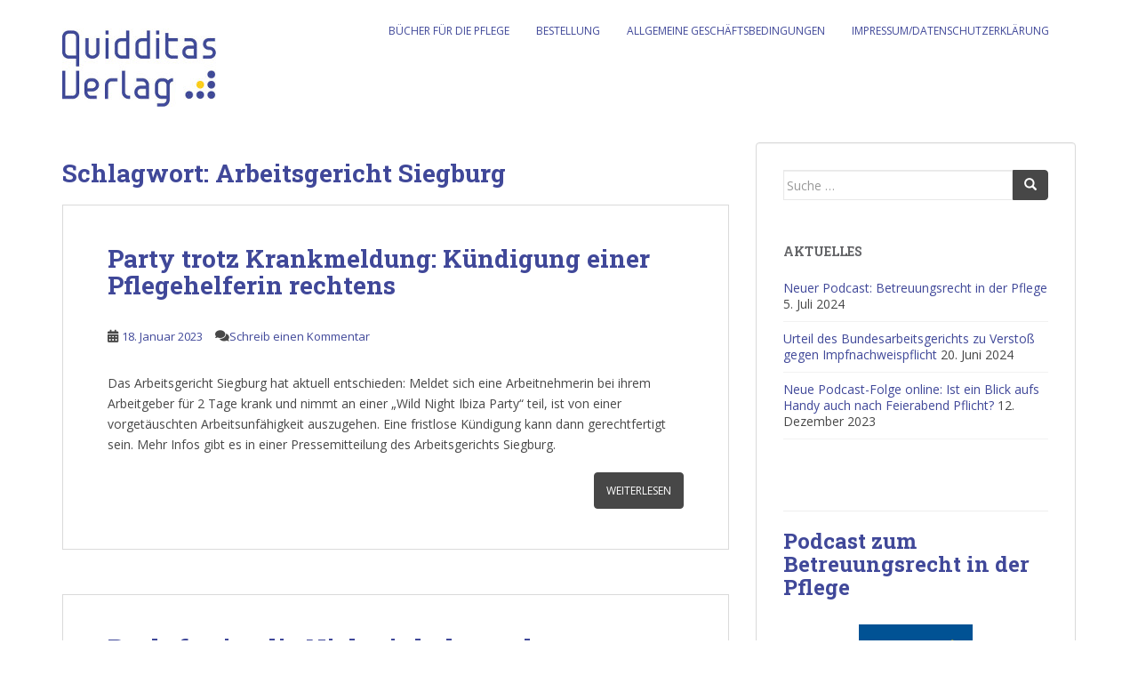

--- FILE ---
content_type: text/html; charset=UTF-8
request_url: http://quidditas-verlag.de/tag/arbeitsgericht-siegburg/
body_size: 38680
content:
<!doctype html>
<!--[if !IE]>
<html class="no-js non-ie" lang="de"> <![endif]-->
<!--[if IE 7 ]>
<html class="no-js ie7" lang="de"> <![endif]-->
<!--[if IE 8 ]>
<html class="no-js ie8" lang="de"> <![endif]-->
<!--[if IE 9 ]>
<html class="no-js ie9" lang="de"> <![endif]-->
<!--[if gt IE 9]><!-->
<html class="no-js" lang="de"> <!--<![endif]-->
<head>
<meta charset="UTF-8">
<meta name="viewport" content="width=device-width, initial-scale=1">
<meta name="theme-color" content="#ffffff">
<link rel="profile" href="http://gmpg.org/xfn/11">

<title>Arbeitsgericht Siegburg &#8211; Quidditas Verlag</title>
<meta name='robots' content='max-image-preview:large' />
	<style>img:is([sizes="auto" i], [sizes^="auto," i]) { contain-intrinsic-size: 3000px 1500px }</style>
	<link rel="alternate" type="application/rss+xml" title="Quidditas Verlag &raquo; Feed" href="http://quidditas-verlag.de/feed/" />
<link rel="alternate" type="application/rss+xml" title="Quidditas Verlag &raquo; Kommentar-Feed" href="http://quidditas-verlag.de/comments/feed/" />
<link rel="alternate" type="application/rss+xml" title="Quidditas Verlag &raquo; Arbeitsgericht Siegburg Schlagwort-Feed" href="http://quidditas-verlag.de/tag/arbeitsgericht-siegburg/feed/" />
<script type="text/javascript">
/* <![CDATA[ */
window._wpemojiSettings = {"baseUrl":"https:\/\/s.w.org\/images\/core\/emoji\/16.0.1\/72x72\/","ext":".png","svgUrl":"https:\/\/s.w.org\/images\/core\/emoji\/16.0.1\/svg\/","svgExt":".svg","source":{"concatemoji":"http:\/\/quidditas-verlag.de\/wp-includes\/js\/wp-emoji-release.min.js?ver=53cf348346c2d8c9df09e2828570ea89"}};
/*! This file is auto-generated */
!function(s,n){var o,i,e;function c(e){try{var t={supportTests:e,timestamp:(new Date).valueOf()};sessionStorage.setItem(o,JSON.stringify(t))}catch(e){}}function p(e,t,n){e.clearRect(0,0,e.canvas.width,e.canvas.height),e.fillText(t,0,0);var t=new Uint32Array(e.getImageData(0,0,e.canvas.width,e.canvas.height).data),a=(e.clearRect(0,0,e.canvas.width,e.canvas.height),e.fillText(n,0,0),new Uint32Array(e.getImageData(0,0,e.canvas.width,e.canvas.height).data));return t.every(function(e,t){return e===a[t]})}function u(e,t){e.clearRect(0,0,e.canvas.width,e.canvas.height),e.fillText(t,0,0);for(var n=e.getImageData(16,16,1,1),a=0;a<n.data.length;a++)if(0!==n.data[a])return!1;return!0}function f(e,t,n,a){switch(t){case"flag":return n(e,"\ud83c\udff3\ufe0f\u200d\u26a7\ufe0f","\ud83c\udff3\ufe0f\u200b\u26a7\ufe0f")?!1:!n(e,"\ud83c\udde8\ud83c\uddf6","\ud83c\udde8\u200b\ud83c\uddf6")&&!n(e,"\ud83c\udff4\udb40\udc67\udb40\udc62\udb40\udc65\udb40\udc6e\udb40\udc67\udb40\udc7f","\ud83c\udff4\u200b\udb40\udc67\u200b\udb40\udc62\u200b\udb40\udc65\u200b\udb40\udc6e\u200b\udb40\udc67\u200b\udb40\udc7f");case"emoji":return!a(e,"\ud83e\udedf")}return!1}function g(e,t,n,a){var r="undefined"!=typeof WorkerGlobalScope&&self instanceof WorkerGlobalScope?new OffscreenCanvas(300,150):s.createElement("canvas"),o=r.getContext("2d",{willReadFrequently:!0}),i=(o.textBaseline="top",o.font="600 32px Arial",{});return e.forEach(function(e){i[e]=t(o,e,n,a)}),i}function t(e){var t=s.createElement("script");t.src=e,t.defer=!0,s.head.appendChild(t)}"undefined"!=typeof Promise&&(o="wpEmojiSettingsSupports",i=["flag","emoji"],n.supports={everything:!0,everythingExceptFlag:!0},e=new Promise(function(e){s.addEventListener("DOMContentLoaded",e,{once:!0})}),new Promise(function(t){var n=function(){try{var e=JSON.parse(sessionStorage.getItem(o));if("object"==typeof e&&"number"==typeof e.timestamp&&(new Date).valueOf()<e.timestamp+604800&&"object"==typeof e.supportTests)return e.supportTests}catch(e){}return null}();if(!n){if("undefined"!=typeof Worker&&"undefined"!=typeof OffscreenCanvas&&"undefined"!=typeof URL&&URL.createObjectURL&&"undefined"!=typeof Blob)try{var e="postMessage("+g.toString()+"("+[JSON.stringify(i),f.toString(),p.toString(),u.toString()].join(",")+"));",a=new Blob([e],{type:"text/javascript"}),r=new Worker(URL.createObjectURL(a),{name:"wpTestEmojiSupports"});return void(r.onmessage=function(e){c(n=e.data),r.terminate(),t(n)})}catch(e){}c(n=g(i,f,p,u))}t(n)}).then(function(e){for(var t in e)n.supports[t]=e[t],n.supports.everything=n.supports.everything&&n.supports[t],"flag"!==t&&(n.supports.everythingExceptFlag=n.supports.everythingExceptFlag&&n.supports[t]);n.supports.everythingExceptFlag=n.supports.everythingExceptFlag&&!n.supports.flag,n.DOMReady=!1,n.readyCallback=function(){n.DOMReady=!0}}).then(function(){return e}).then(function(){var e;n.supports.everything||(n.readyCallback(),(e=n.source||{}).concatemoji?t(e.concatemoji):e.wpemoji&&e.twemoji&&(t(e.twemoji),t(e.wpemoji)))}))}((window,document),window._wpemojiSettings);
/* ]]> */
</script>
<style id='wp-emoji-styles-inline-css' type='text/css'>

	img.wp-smiley, img.emoji {
		display: inline !important;
		border: none !important;
		box-shadow: none !important;
		height: 1em !important;
		width: 1em !important;
		margin: 0 0.07em !important;
		vertical-align: -0.1em !important;
		background: none !important;
		padding: 0 !important;
	}
</style>
<link rel='stylesheet' id='wp-block-library-css' href='http://quidditas-verlag.de/wp-includes/css/dist/block-library/style.min.css?ver=53cf348346c2d8c9df09e2828570ea89' type='text/css' media='all' />
<style id='classic-theme-styles-inline-css' type='text/css'>
/*! This file is auto-generated */
.wp-block-button__link{color:#fff;background-color:#32373c;border-radius:9999px;box-shadow:none;text-decoration:none;padding:calc(.667em + 2px) calc(1.333em + 2px);font-size:1.125em}.wp-block-file__button{background:#32373c;color:#fff;text-decoration:none}
</style>
<style id='global-styles-inline-css' type='text/css'>
:root{--wp--preset--aspect-ratio--square: 1;--wp--preset--aspect-ratio--4-3: 4/3;--wp--preset--aspect-ratio--3-4: 3/4;--wp--preset--aspect-ratio--3-2: 3/2;--wp--preset--aspect-ratio--2-3: 2/3;--wp--preset--aspect-ratio--16-9: 16/9;--wp--preset--aspect-ratio--9-16: 9/16;--wp--preset--color--black: #000000;--wp--preset--color--cyan-bluish-gray: #abb8c3;--wp--preset--color--white: #ffffff;--wp--preset--color--pale-pink: #f78da7;--wp--preset--color--vivid-red: #cf2e2e;--wp--preset--color--luminous-vivid-orange: #ff6900;--wp--preset--color--luminous-vivid-amber: #fcb900;--wp--preset--color--light-green-cyan: #7bdcb5;--wp--preset--color--vivid-green-cyan: #00d084;--wp--preset--color--pale-cyan-blue: #8ed1fc;--wp--preset--color--vivid-cyan-blue: #0693e3;--wp--preset--color--vivid-purple: #9b51e0;--wp--preset--gradient--vivid-cyan-blue-to-vivid-purple: linear-gradient(135deg,rgba(6,147,227,1) 0%,rgb(155,81,224) 100%);--wp--preset--gradient--light-green-cyan-to-vivid-green-cyan: linear-gradient(135deg,rgb(122,220,180) 0%,rgb(0,208,130) 100%);--wp--preset--gradient--luminous-vivid-amber-to-luminous-vivid-orange: linear-gradient(135deg,rgba(252,185,0,1) 0%,rgba(255,105,0,1) 100%);--wp--preset--gradient--luminous-vivid-orange-to-vivid-red: linear-gradient(135deg,rgba(255,105,0,1) 0%,rgb(207,46,46) 100%);--wp--preset--gradient--very-light-gray-to-cyan-bluish-gray: linear-gradient(135deg,rgb(238,238,238) 0%,rgb(169,184,195) 100%);--wp--preset--gradient--cool-to-warm-spectrum: linear-gradient(135deg,rgb(74,234,220) 0%,rgb(151,120,209) 20%,rgb(207,42,186) 40%,rgb(238,44,130) 60%,rgb(251,105,98) 80%,rgb(254,248,76) 100%);--wp--preset--gradient--blush-light-purple: linear-gradient(135deg,rgb(255,206,236) 0%,rgb(152,150,240) 100%);--wp--preset--gradient--blush-bordeaux: linear-gradient(135deg,rgb(254,205,165) 0%,rgb(254,45,45) 50%,rgb(107,0,62) 100%);--wp--preset--gradient--luminous-dusk: linear-gradient(135deg,rgb(255,203,112) 0%,rgb(199,81,192) 50%,rgb(65,88,208) 100%);--wp--preset--gradient--pale-ocean: linear-gradient(135deg,rgb(255,245,203) 0%,rgb(182,227,212) 50%,rgb(51,167,181) 100%);--wp--preset--gradient--electric-grass: linear-gradient(135deg,rgb(202,248,128) 0%,rgb(113,206,126) 100%);--wp--preset--gradient--midnight: linear-gradient(135deg,rgb(2,3,129) 0%,rgb(40,116,252) 100%);--wp--preset--font-size--small: 13px;--wp--preset--font-size--medium: 20px;--wp--preset--font-size--large: 36px;--wp--preset--font-size--x-large: 42px;--wp--preset--spacing--20: 0.44rem;--wp--preset--spacing--30: 0.67rem;--wp--preset--spacing--40: 1rem;--wp--preset--spacing--50: 1.5rem;--wp--preset--spacing--60: 2.25rem;--wp--preset--spacing--70: 3.38rem;--wp--preset--spacing--80: 5.06rem;--wp--preset--shadow--natural: 6px 6px 9px rgba(0, 0, 0, 0.2);--wp--preset--shadow--deep: 12px 12px 50px rgba(0, 0, 0, 0.4);--wp--preset--shadow--sharp: 6px 6px 0px rgba(0, 0, 0, 0.2);--wp--preset--shadow--outlined: 6px 6px 0px -3px rgba(255, 255, 255, 1), 6px 6px rgba(0, 0, 0, 1);--wp--preset--shadow--crisp: 6px 6px 0px rgba(0, 0, 0, 1);}:where(.is-layout-flex){gap: 0.5em;}:where(.is-layout-grid){gap: 0.5em;}body .is-layout-flex{display: flex;}.is-layout-flex{flex-wrap: wrap;align-items: center;}.is-layout-flex > :is(*, div){margin: 0;}body .is-layout-grid{display: grid;}.is-layout-grid > :is(*, div){margin: 0;}:where(.wp-block-columns.is-layout-flex){gap: 2em;}:where(.wp-block-columns.is-layout-grid){gap: 2em;}:where(.wp-block-post-template.is-layout-flex){gap: 1.25em;}:where(.wp-block-post-template.is-layout-grid){gap: 1.25em;}.has-black-color{color: var(--wp--preset--color--black) !important;}.has-cyan-bluish-gray-color{color: var(--wp--preset--color--cyan-bluish-gray) !important;}.has-white-color{color: var(--wp--preset--color--white) !important;}.has-pale-pink-color{color: var(--wp--preset--color--pale-pink) !important;}.has-vivid-red-color{color: var(--wp--preset--color--vivid-red) !important;}.has-luminous-vivid-orange-color{color: var(--wp--preset--color--luminous-vivid-orange) !important;}.has-luminous-vivid-amber-color{color: var(--wp--preset--color--luminous-vivid-amber) !important;}.has-light-green-cyan-color{color: var(--wp--preset--color--light-green-cyan) !important;}.has-vivid-green-cyan-color{color: var(--wp--preset--color--vivid-green-cyan) !important;}.has-pale-cyan-blue-color{color: var(--wp--preset--color--pale-cyan-blue) !important;}.has-vivid-cyan-blue-color{color: var(--wp--preset--color--vivid-cyan-blue) !important;}.has-vivid-purple-color{color: var(--wp--preset--color--vivid-purple) !important;}.has-black-background-color{background-color: var(--wp--preset--color--black) !important;}.has-cyan-bluish-gray-background-color{background-color: var(--wp--preset--color--cyan-bluish-gray) !important;}.has-white-background-color{background-color: var(--wp--preset--color--white) !important;}.has-pale-pink-background-color{background-color: var(--wp--preset--color--pale-pink) !important;}.has-vivid-red-background-color{background-color: var(--wp--preset--color--vivid-red) !important;}.has-luminous-vivid-orange-background-color{background-color: var(--wp--preset--color--luminous-vivid-orange) !important;}.has-luminous-vivid-amber-background-color{background-color: var(--wp--preset--color--luminous-vivid-amber) !important;}.has-light-green-cyan-background-color{background-color: var(--wp--preset--color--light-green-cyan) !important;}.has-vivid-green-cyan-background-color{background-color: var(--wp--preset--color--vivid-green-cyan) !important;}.has-pale-cyan-blue-background-color{background-color: var(--wp--preset--color--pale-cyan-blue) !important;}.has-vivid-cyan-blue-background-color{background-color: var(--wp--preset--color--vivid-cyan-blue) !important;}.has-vivid-purple-background-color{background-color: var(--wp--preset--color--vivid-purple) !important;}.has-black-border-color{border-color: var(--wp--preset--color--black) !important;}.has-cyan-bluish-gray-border-color{border-color: var(--wp--preset--color--cyan-bluish-gray) !important;}.has-white-border-color{border-color: var(--wp--preset--color--white) !important;}.has-pale-pink-border-color{border-color: var(--wp--preset--color--pale-pink) !important;}.has-vivid-red-border-color{border-color: var(--wp--preset--color--vivid-red) !important;}.has-luminous-vivid-orange-border-color{border-color: var(--wp--preset--color--luminous-vivid-orange) !important;}.has-luminous-vivid-amber-border-color{border-color: var(--wp--preset--color--luminous-vivid-amber) !important;}.has-light-green-cyan-border-color{border-color: var(--wp--preset--color--light-green-cyan) !important;}.has-vivid-green-cyan-border-color{border-color: var(--wp--preset--color--vivid-green-cyan) !important;}.has-pale-cyan-blue-border-color{border-color: var(--wp--preset--color--pale-cyan-blue) !important;}.has-vivid-cyan-blue-border-color{border-color: var(--wp--preset--color--vivid-cyan-blue) !important;}.has-vivid-purple-border-color{border-color: var(--wp--preset--color--vivid-purple) !important;}.has-vivid-cyan-blue-to-vivid-purple-gradient-background{background: var(--wp--preset--gradient--vivid-cyan-blue-to-vivid-purple) !important;}.has-light-green-cyan-to-vivid-green-cyan-gradient-background{background: var(--wp--preset--gradient--light-green-cyan-to-vivid-green-cyan) !important;}.has-luminous-vivid-amber-to-luminous-vivid-orange-gradient-background{background: var(--wp--preset--gradient--luminous-vivid-amber-to-luminous-vivid-orange) !important;}.has-luminous-vivid-orange-to-vivid-red-gradient-background{background: var(--wp--preset--gradient--luminous-vivid-orange-to-vivid-red) !important;}.has-very-light-gray-to-cyan-bluish-gray-gradient-background{background: var(--wp--preset--gradient--very-light-gray-to-cyan-bluish-gray) !important;}.has-cool-to-warm-spectrum-gradient-background{background: var(--wp--preset--gradient--cool-to-warm-spectrum) !important;}.has-blush-light-purple-gradient-background{background: var(--wp--preset--gradient--blush-light-purple) !important;}.has-blush-bordeaux-gradient-background{background: var(--wp--preset--gradient--blush-bordeaux) !important;}.has-luminous-dusk-gradient-background{background: var(--wp--preset--gradient--luminous-dusk) !important;}.has-pale-ocean-gradient-background{background: var(--wp--preset--gradient--pale-ocean) !important;}.has-electric-grass-gradient-background{background: var(--wp--preset--gradient--electric-grass) !important;}.has-midnight-gradient-background{background: var(--wp--preset--gradient--midnight) !important;}.has-small-font-size{font-size: var(--wp--preset--font-size--small) !important;}.has-medium-font-size{font-size: var(--wp--preset--font-size--medium) !important;}.has-large-font-size{font-size: var(--wp--preset--font-size--large) !important;}.has-x-large-font-size{font-size: var(--wp--preset--font-size--x-large) !important;}
:where(.wp-block-post-template.is-layout-flex){gap: 1.25em;}:where(.wp-block-post-template.is-layout-grid){gap: 1.25em;}
:where(.wp-block-columns.is-layout-flex){gap: 2em;}:where(.wp-block-columns.is-layout-grid){gap: 2em;}
:root :where(.wp-block-pullquote){font-size: 1.5em;line-height: 1.6;}
</style>
<link rel='stylesheet' id='sparkling-bootstrap-css' href='http://quidditas-verlag.de/wp-content/themes/sparkling/assets/css/bootstrap.min.css?ver=53cf348346c2d8c9df09e2828570ea89' type='text/css' media='all' />
<link rel='stylesheet' id='sparkling-icons-css' href='http://quidditas-verlag.de/wp-content/themes/sparkling/assets/css/fontawesome-all.min.css?ver=5.1.1.' type='text/css' media='all' />
<link rel='stylesheet' id='sparkling-fonts-css' href='http://quidditas-verlag.de/wp-content/uploads/fonts/4ffd0d492e7830461f5e101345c75810/font.css?v=1667650344' type='text/css' media='all' />
<link rel='stylesheet' id='sparkling-style-css' href='http://quidditas-verlag.de/wp-content/themes/sparkling/style.css?ver=2.4.2' type='text/css' media='all' />
<script type="text/javascript" src="http://quidditas-verlag.de/wp-includes/js/jquery/jquery.min.js?ver=3.7.1" id="jquery-core-js"></script>
<script type="text/javascript" src="http://quidditas-verlag.de/wp-includes/js/jquery/jquery-migrate.min.js?ver=3.4.1" id="jquery-migrate-js"></script>
<script type="text/javascript" src="http://quidditas-verlag.de/wp-content/themes/sparkling/assets/js/vendor/bootstrap.min.js?ver=53cf348346c2d8c9df09e2828570ea89" id="sparkling-bootstrapjs-js"></script>
<script type="text/javascript" src="http://quidditas-verlag.de/wp-content/themes/sparkling/assets/js/functions.js?ver=20180503" id="sparkling-functions-js"></script>
<link rel="https://api.w.org/" href="http://quidditas-verlag.de/wp-json/" /><link rel="alternate" title="JSON" type="application/json" href="http://quidditas-verlag.de/wp-json/wp/v2/tags/139" /><link rel="EditURI" type="application/rsd+xml" title="RSD" href="http://quidditas-verlag.de/xmlrpc.php?rsd" />


<link rel="alternate" type="application/rss+xml" title="Podcast RSS-Feed" href="http://quidditas-verlag.de/feed/podcast" />

<script type="text/javascript">
(function(url){
	if(/(?:Chrome\/26\.0\.1410\.63 Safari\/537\.31|WordfenceTestMonBot)/.test(navigator.userAgent)){ return; }
	var addEvent = function(evt, handler) {
		if (window.addEventListener) {
			document.addEventListener(evt, handler, false);
		} else if (window.attachEvent) {
			document.attachEvent('on' + evt, handler);
		}
	};
	var removeEvent = function(evt, handler) {
		if (window.removeEventListener) {
			document.removeEventListener(evt, handler, false);
		} else if (window.detachEvent) {
			document.detachEvent('on' + evt, handler);
		}
	};
	var evts = 'contextmenu dblclick drag dragend dragenter dragleave dragover dragstart drop keydown keypress keyup mousedown mousemove mouseout mouseover mouseup mousewheel scroll'.split(' ');
	var logHuman = function() {
		if (window.wfLogHumanRan) { return; }
		window.wfLogHumanRan = true;
		var wfscr = document.createElement('script');
		wfscr.type = 'text/javascript';
		wfscr.async = true;
		wfscr.src = url + '&r=' + Math.random();
		(document.getElementsByTagName('head')[0]||document.getElementsByTagName('body')[0]).appendChild(wfscr);
		for (var i = 0; i < evts.length; i++) {
			removeEvent(evts[i], logHuman);
		}
	};
	for (var i = 0; i < evts.length; i++) {
		addEvent(evts[i], logHuman);
	}
})('//quidditas-verlag.de/?wordfence_lh=1&hid=F232B1BD40EEED51BC81671D8E4A2570');
</script>		<!-- HappyForms global container -->
		<script type="text/javascript">HappyForms = {};</script>
		<!-- End of HappyForms global container -->
		<style type="text/css">a, #infinite-handle span, #secondary .widget .post-content a, .entry-meta a {color:#404899}a:hover, a:focus, a:active, #secondary .widget .post-content a:hover, #secondary .widget .post-content a:focus, .woocommerce nav.woocommerce-pagination ul li a:focus, .woocommerce nav.woocommerce-pagination ul li a:hover, .woocommerce nav.woocommerce-pagination ul li span.current, #secondary .widget a:hover, #secondary .widget a:focus {color: #cccccc;}.btn-default, .label-default, .flex-caption h2, .btn.btn-default.read-more,button,
              .navigation .wp-pagenavi-pagination span.current,.navigation .wp-pagenavi-pagination a:hover,
              .woocommerce a.button, .woocommerce button.button,
              .woocommerce input.button, .woocommerce #respond input#submit.alt,
              .woocommerce a.button, .woocommerce button.button,
              .woocommerce a.button.alt, .woocommerce button.button.alt, .woocommerce input.button.alt { background-color: #474747; border-color: #474747;}.site-main [class*="navigation"] a, .more-link, .pagination>li>a, .pagination>li>span, .cfa-button { color: #474747}.cfa-button {border-color: #474747;}.btn-default:hover, .btn-default:focus,.label-default[href]:hover, .label-default[href]:focus, .tagcloud a:hover, .tagcloud a:focus, button, .main-content [class*="navigation"] a:hover, .main-content [class*="navigation"] a:focus, #infinite-handle span:hover, #infinite-handle span:focus-within, .btn.btn-default.read-more:hover, .btn.btn-default.read-more:focus, .btn-default:hover, .btn-default:focus, .scroll-to-top:hover, .scroll-to-top:focus, .btn-default:active, .btn-default.active, .site-main [class*="navigation"] a:hover, .site-main [class*="navigation"] a:focus, .more-link:hover, .more-link:focus, #image-navigation .nav-previous a:hover, #image-navigation .nav-previous a:focus, #image-navigation .nav-next a:hover, #image-navigation .nav-next a:focus, .cfa-button:hover, .cfa-button:focus, .woocommerce a.button:hover, .woocommerce a.button:focus, .woocommerce button.button:hover, .woocommerce button.button:focus, .woocommerce input.button:hover, .woocommerce input.button:focus, .woocommerce #respond input#submit.alt:hover, .woocommerce #respond input#submit.alt:focus, .woocommerce a.button:hover, .woocommerce a.button:focus, .woocommerce button.button:hover, .woocommerce button.button:focus, .woocommerce input.button:hover, .woocommerce input.button:focus, .woocommerce a.button.alt:hover, .woocommerce a.button.alt:focus, .woocommerce button.button.alt:hover, .woocommerce button.button.alt:focus, .woocommerce input.button.alt:hover, .woocommerce input.button.alt:focus, a:hover .flex-caption h2 { background-color: #474747; border-color: #474747; }.pagination>li>a:focus, .pagination>li>a:hover, .pagination>li>span:focus-within, .pagination>li>span:hover {color: #474747;}.cfa-text { color: #000000;}.cfa-button {border-color: #000000; color: #000000;}h1, h2, h3, h4, h5, h6, .h1, .h2, .h3, .h4, .h5, .h6, .entry-title, .entry-title a {color: #404899;}.navbar.navbar-default, .navbar-default .navbar-nav .open .dropdown-menu > li > a {background-color: #ffffff;}.navbar-default .navbar-nav > li > a, .navbar-default .navbar-nav.sparkling-mobile-menu > li:hover > a, .navbar-default .navbar-nav.sparkling-mobile-menu > li:hover > .caret, .navbar-default .navbar-nav > li, .navbar-default .navbar-nav > .open > a, .navbar-default .navbar-nav > .open > a:hover, .navbar-default .navbar-nav > .open > a:focus { color: #404899;}@media (max-width: 767px){ .navbar-default .navbar-nav > li:hover > a, .navbar-default .navbar-nav > li:hover > .caret{ color: #404899!important ;} }.navbar-default .navbar-nav > li:hover > a, .navbar-default .navbar-nav > li:focus-within > a, .navbar-nav > li:hover > .caret, .navbar-nav > li:focus-within > .caret, .navbar-default .navbar-nav.sparkling-mobile-menu > li.open > a, .navbar-default .navbar-nav.sparkling-mobile-menu > li.open > .caret, .navbar-default .navbar-nav > li:hover, .navbar-default .navbar-nav > li:focus-within, .navbar-default .navbar-nav > .active > a, .navbar-default .navbar-nav > .active > .caret, .navbar-default .navbar-nav > .active > a:hover, .navbar-default .navbar-nav > .active > a:focus, .navbar-default .navbar-nav > li > a:hover, .navbar-default .navbar-nav > li > a:focus, .navbar-default .navbar-nav > .open > a, .navbar-default .navbar-nav > .open > a:hover, .navbar-default .navbar-nav > .open > a:focus {color: #000000;}@media (max-width: 767px){ .navbar-default .navbar-nav > li.open > a, .navbar-default .navbar-nav > li.open > .caret { color: #000000 !important; } }.navbar-default .navbar-nav .open .dropdown-menu > li > a, .dropdown-menu > li > a, .dropdown-menu > li > .caret { color: #ffffff;}.dropdown-menu>.active>a, .dropdown-menu>.active>a:focus, .dropdown-menu>.active>a:hover, .dropdown-menu>.active>.caret, .dropdown-menu>li>a:focus, .dropdown-menu>li>a:hover, .dropdown-menu>li:hover>a, .dropdown-menu>li:hover>.caret {color:#000000;}@media (max-width: 767px) {.navbar-default .navbar-nav .open .dropdown-menu > .active > a, .navbar-default .navbar-nav .dropdown-menu > li.active > .caret, .navbar-default .navbar-nav .dropdown-menu > li.open > a, .navbar-default .navbar-nav li.open > a, .navbar-default .navbar-nav li.open > .caret {color:#000000;} }.navbar-default .navbar-nav .current-menu-ancestor a.dropdown-toggle { color: #000000;}#colophon {background-color: #ffffff;}#footer-area, .site-info, .site-info caption, #footer-area caption {color: #777777;}#footer-area {background-color: #ffffff;}.site-info a, #footer-area a {color: #333399;}body, .entry-content {color:#474747}</style>		<style type="text/css">
				.navbar > .container .navbar-brand {
			color: #000000;
		}
		</style>
	<style type="text/css" id="custom-background-css">
body.custom-background { background-color: #ffffff; }
</style>
	<link rel="icon" href="http://quidditas-verlag.de/wp-content/uploads/2016/03/cropped-favicon-32x32.jpg" sizes="32x32" />
<link rel="icon" href="http://quidditas-verlag.de/wp-content/uploads/2016/03/cropped-favicon-192x192.jpg" sizes="192x192" />
<link rel="apple-touch-icon" href="http://quidditas-verlag.de/wp-content/uploads/2016/03/cropped-favicon-180x180.jpg" />
<meta name="msapplication-TileImage" content="http://quidditas-verlag.de/wp-content/uploads/2016/03/cropped-favicon-270x270.jpg" />
		<style type="text/css" id="wp-custom-css">
			#secondary .widget a {
    color: #404899;
}
#secondary .widget {
    color: #474747;
}		</style>
		
</head>

<body class="archive tag tag-arbeitsgericht-siegburg tag-139 custom-background wp-theme-sparkling">
	<a class="sr-only sr-only-focusable" href="#content">Skip to main content</a>
<div id="page" class="hfeed site">

	<header id="masthead" class="site-header" role="banner">
		<nav class="navbar navbar-default
		" role="navigation">
			<div class="container">
				<div class="row">
					<div class="site-navigation-inner col-sm-12">
						<div class="navbar-header">


														<div id="logo">
																																<a href="http://quidditas-verlag.de/"><img src="http://quidditas-verlag.de/wp-content/uploads/2016/03/Quidditas-Logo-groß_Oberbalken-3.jpg"  height="120" width="173" alt="Quidditas Verlag"/></a>
																																</div><!-- end of #logo -->

							<button type="button" class="btn navbar-toggle" data-toggle="collapse" data-target=".navbar-ex1-collapse">
								<span class="sr-only">Toggle navigation</span>
								<span class="icon-bar"></span>
								<span class="icon-bar"></span>
								<span class="icon-bar"></span>
							</button>
						</div>



						<div class="collapse navbar-collapse navbar-ex1-collapse"><ul id="menu-hauptmenu" class="nav navbar-nav"><li id="menu-item-47" class="menu-item menu-item-type-post_type menu-item-object-page menu-item-home menu-item-47"><a href="http://quidditas-verlag.de/">Bücher für die Pflege</a></li>
<li id="menu-item-31" class="menu-item menu-item-type-post_type menu-item-object-page menu-item-31"><a href="http://quidditas-verlag.de/bestellung/">Bestellung</a></li>
<li id="menu-item-29" class="menu-item menu-item-type-post_type menu-item-object-page menu-item-29"><a href="http://quidditas-verlag.de/agb/">Allgemeine Geschäftsbedingungen</a></li>
<li id="menu-item-30" class="menu-item menu-item-type-post_type menu-item-object-page menu-item-30"><a href="http://quidditas-verlag.de/impressum/">Impressum/Datenschutzerklärung</a></li>
</ul></div>


					</div>
				</div>
			</div>
		</nav><!-- .site-navigation -->
	</header><!-- #masthead -->

	<div id="content" class="site-content">

		<div class="top-section">
								</div>

		<div class="container main-content-area">
						<div class="row side-pull-left">
				<div class="main-content-inner col-sm-12 col-md-8">

	 <div id="primary" class="content-area">
		 <main id="main" class="site-main" role="main">

			
				<header class="page-header">
					<h1 class="page-title">Schlagwort: <span>Arbeitsgericht Siegburg</span></h1>				</header><!-- .page-header -->

				
<article id="post-691" class="post-691 post type-post status-publish format-standard hentry category-uncategorized tag-arbeitsgericht-siegburg tag-kuendigung tag-party">
	<div class="blog-item-wrap">
				<a href="http://quidditas-verlag.de/party-trotz-krankmeldung-kuendigung-einer-pflegehelferin-rechtens/" title="Party trotz Krankmeldung: Kündigung einer Pflegehelferin rechtens" >
							</a>
		<div class="post-inner-content">
			<header class="entry-header page-header">

				<h2 class="entry-title"><a href="http://quidditas-verlag.de/party-trotz-krankmeldung-kuendigung-einer-pflegehelferin-rechtens/" rel="bookmark">Party trotz Krankmeldung: Kündigung einer Pflegehelferin rechtens</a></h2>

								<div class="entry-meta">
					<span class="posted-on"><i class="fa fa-calendar-alt"></i> <a href="http://quidditas-verlag.de/party-trotz-krankmeldung-kuendigung-einer-pflegehelferin-rechtens/" rel="bookmark"><time class="entry-date published" datetime="2023-01-18T08:51:34+01:00">18. Januar 2023</time><time class="updated" datetime="2023-01-18T08:51:35+01:00">18. Januar 2023</time></a></span><span class="byline"> <i class="fa fa-user"></i> <span class="author vcard"><a class="url fn n" href="http://quidditas-verlag.de/author/thorsten/">Thorsten</a></span></span>				<span class="comments-link"><i class="fa fa-comments"></i><a href="http://quidditas-verlag.de/party-trotz-krankmeldung-kuendigung-einer-pflegehelferin-rechtens/#respond">Schreib einen Kommentar</a></span>
				
				
				</div><!-- .entry-meta -->
							</header><!-- .entry-header -->

						<div class="entry-content">

				<p>Das Arbeitsgericht Siegburg hat aktuell entschieden: Meldet sich eine Arbeitnehmerin bei ihrem Arbeitgeber für 2 Tage krank und nimmt an einer &#8222;Wild Night Ibiza Party&#8220; teil, ist von einer vorgetäuschten Arbeitsunfähigkeit auszugehen. Eine fristlose Kündigung kann dann gerechtfertigt sein. Mehr Infos gibt es in einer Pressemitteilung des Arbeitsgerichts Siegburg.</p>
					<p><a class="btn btn-default read-more" href="http://quidditas-verlag.de/party-trotz-krankmeldung-kuendigung-einer-pflegehelferin-rechtens/" title="Party trotz Krankmeldung: Kündigung einer Pflegehelferin rechtens">Weiterlesen</a></p>
				
							</div><!-- .entry-content -->
					</div>
	</div>
</article><!-- #post-## -->

<article id="post-250" class="post-250 post type-post status-publish format-standard hentry category-uncategorized tag-arbeitsgericht-siegburg tag-arbeitszeit tag-ausserordentliche-kuendigung tag-pause">
	<div class="blog-item-wrap">
				<a href="http://quidditas-verlag.de/rechtfertigt-die-nichteinhaltung-der-pausenzeit-eine-ausserordentliche-kuendigung/" title="Rechtfertigt die Nichteinhaltung der Pausenzeit eine außerordentliche Kündigung?" >
							</a>
		<div class="post-inner-content">
			<header class="entry-header page-header">

				<h2 class="entry-title"><a href="http://quidditas-verlag.de/rechtfertigt-die-nichteinhaltung-der-pausenzeit-eine-ausserordentliche-kuendigung/" rel="bookmark">Rechtfertigt die Nichteinhaltung der Pausenzeit eine außerordentliche Kündigung?</a></h2>

								<div class="entry-meta">
					<span class="posted-on"><i class="fa fa-calendar-alt"></i> <a href="http://quidditas-verlag.de/rechtfertigt-die-nichteinhaltung-der-pausenzeit-eine-ausserordentliche-kuendigung/" rel="bookmark"><time class="entry-date published" datetime="2017-07-10T15:20:46+02:00">10. Juli 2017</time><time class="updated" datetime="2017-07-10T15:20:46+02:00">10. Juli 2017</time></a></span><span class="byline"> <i class="fa fa-user"></i> <span class="author vcard"><a class="url fn n" href="http://quidditas-verlag.de/author/thorsten/">Thorsten</a></span></span>				<span class="comments-link"><i class="fa fa-comments"></i><a href="http://quidditas-verlag.de/rechtfertigt-die-nichteinhaltung-der-pausenzeit-eine-ausserordentliche-kuendigung/#respond">Schreib einen Kommentar</a></span>
				
				
				</div><!-- .entry-meta -->
							</header><!-- .entry-header -->

						<div class="entry-content">

				<p>Der Arbeitgeber warf dem Arbeitnehmer vor, während der Arbeitszeit im Pausenraum tief und fest geschlafen zu haben und sah darin einen Arbeitszeitbetrug. Einige Tage zuvor sei er ebenfalls beim Schlafen erwischt und abgemahnt worden. Der Mitarbeiter hatte angegeben, sich wegen starker Knieschmerzen zwei Minuten früher in den Pausenraum begeben zu haben, um dort auf der [&hellip;]</p>
					<p><a class="btn btn-default read-more" href="http://quidditas-verlag.de/rechtfertigt-die-nichteinhaltung-der-pausenzeit-eine-ausserordentliche-kuendigung/" title="Rechtfertigt die Nichteinhaltung der Pausenzeit eine außerordentliche Kündigung?">Weiterlesen</a></p>
				
							</div><!-- .entry-content -->
					</div>
	</div>
</article><!-- #post-## -->

		 </main><!-- #main -->
	 </div><!-- #primary -->

	</div><!-- close .main-content-inner -->
<div id="secondary" class="widget-area col-sm-12 col-md-4" role="complementary">
	<div class="well">
				<aside id="search-2" class="widget widget_search">
<form role="search" method="get" class="form-search" action="http://quidditas-verlag.de/">
  <div class="input-group">
	  <label class="screen-reader-text" for="s">Suche nach:</label>
	<input type="text" class="form-control search-query" placeholder="Suche &hellip;" value="" name="s" title="Suche nach:" />
	<span class="input-group-btn">
	  <button type="submit" class="btn btn-default" name="submit" id="searchsubmit" value="Suchen"><span class="glyphicon glyphicon-search"></span></button>
	</span>
  </div>
</form>
</aside>
		<aside id="recent-posts-2" class="widget widget_recent_entries">
		<h3 class="widget-title">Aktuelles</h3>
		<ul>
											<li>
					<a href="http://quidditas-verlag.de/neuer-podcast-betreuungsrecht-in-der-pflege/">Neuer Podcast: Betreuungsrecht in der Pflege</a>
											<span class="post-date">5. Juli 2024</span>
									</li>
											<li>
					<a href="http://quidditas-verlag.de/urteil-des-bundesarbeitsgerichts-zu-verstoss-gegen-impfnachweispflicht/">Urteil des Bundesarbeitsgerichts zu Verstoß gegen Impfnachweispflicht</a>
											<span class="post-date">20. Juni 2024</span>
									</li>
											<li>
					<a href="http://quidditas-verlag.de/neue-podcast-folge-online-ist-ein-blick-aufs-handy-auch-nach-feierabend-pflicht/">Neue Podcast-Folge online: Ist ein Blick aufs Handy auch nach Feierabend Pflicht?</a>
											<span class="post-date">12. Dezember 2023</span>
									</li>
					</ul>

		</aside><aside id="block-4" class="widget widget_block"><hr color= "#696969"><h2 style="margin-bottom:10pt;">Podcast zum Betreuungsrecht in der Pflege</h2>
<iframe style="width:100%;min-width:275px;min-height:325px;max-width:475px;max-height:800px;border:0;overflow:hidden" src="https://www.podcaster.de/simpleplayer/?id=channel~rt7lr3~betreuungsrecht-in-der-pflege&v=1720155705"></iframe>
<p>Folge 12 vom 27. Juli 2025: Sie als Pflegekraft sind oft die Augen und Ohren für Menschen, die sich nicht mehr selbst wehren können. Sie sind nah dran, bemerken Veränderungen und sehen, was andere nicht sehen. Doch was tun Sie, wenn Sie den Verdacht haben, dass eine Vorsorgevollmacht missbraucht wird – vielleicht sogar von nahen Angehörigen? In diesen Situationen kann ein Kontrollbetreuer helfen. Doch was genau ist das, welche Aufgaben hat er und wann wird er eingesetzt?</p></aside><aside id="block-5" class="widget widget_block"><hr color= "#696969"><h2 style="margin-bottom:10pt;">Podcast zum Arbeitsrecht in der Pflege</h2>
<iframe style="width:100%;min-width:275px;min-height:325px;max-width:475px;max-height:800px;border:0;overflow:hidden" src="https://www.podcaster.de/simpleplayer/?id=channel~rt7lr3~arbeitsrecht-in-der-pflege&v=1720155705"></iframe>

<p>Folge 37 vom 21. Juli 2025: Die Koffer sind gepackt, die Vorfreude auf die Auszeit steigt. Doch beim Urlaubsrecht lauern viele Fallen und Mythen. In meinem Podcast räume ich pünktlich zur Hauptreisezeit mit den beliebtesten Irrtümern auf. Unter anderem gehe ich folgenden Fragen nach: Wer bestimmt über den Urlaub? Wann verfällt er? Muss ich im Urlaub erreichbar sein, zumindest als Führungskraft? Und: Muss nicht genommener Urlaub ausbezahlt werden? Acht Mythen decke ich auf. Damit Sie Ihren Urlaub auch tatsächlich sorglos genießen können!</p></aside><aside id="block-6" class="widget widget_block"><hr color= "#696969"><h2 style="margin-bottom:10pt;">Aufbauwissen PFLEGE: Recht</h2>
<img decoding="async" border="0" align="left" width="100" vspace="0" hspace="0" alt="" src="https://www.ra-siefarth.de/wp-content/uploads/2023/06/Screenshot-313.jpg" style="margin-right: 10px; margin-bottom: 0px; margin-top: 0px; margin-left: 0px;">
Dieses Buch liefert das komplette Pflegerecht. Praxisnah sowie mit vielen Tipps und Checklisten. Es eignet sich bestens für die berufliche und hochschulische Ausbildung. Auch als Nachschlagewerk ist es perfekt. Mehr Infos gibt es
<a href="https://shop.elsevier.de/aufbauwissen-pflege-recht-9783437285325.html?nosto=frontpage-nosto-1" alt="ELSEVIER Shop" title="ELSEVIER Shop" target="_new">hier</a>.</aside>	</div>
</div><!-- #secondary -->
		</div><!-- close .row -->
	</div><!-- close .container -->
</div><!-- close .site-content -->

	<div id="footer-area">
		<div class="container footer-inner">
			<div class="row">
				
				</div>
		</div>

		<footer id="colophon" class="site-footer" role="contentinfo">
			<div class="site-info container">
				<div class="row">
										<nav role="navigation" class="col-md-6">
											</nav>
					<div class="copyright col-md-6">
						Quidditas Verlag | Richard-Wagner-Weg 2 | 85238 Petershausen | Mail: info@quidditas-verlag.de | Tel.: 089 / 4 16 13 80 - 20 | Fax: 089 / 4 16 13 80 - 29 |						Theme von <a href="http://colorlib.com/" target="_blank" rel="nofollow noopener">Colorlib</a> Powered by <a href="http://wordpress.org/" target="_blank">WordPress</a>					</div>
				</div>
			</div><!-- .site-info -->
			<div class="scroll-to-top"><i class="fa fa-angle-up"></i></div><!-- .scroll-to-top -->
		</footer><!-- #colophon -->
	</div>
</div><!-- #page -->

		<script type="text/javascript">
		  jQuery(document).ready(function ($) {
			if ($(window).width() >= 767) {
			  $('.navbar-nav > li.menu-item > a').click(function () {
				if ($(this).attr('target') !== '_blank') {
				  window.location = $(this).attr('href')
				}
			  })
			}
		  })
		</script>
	<script type="speculationrules">
{"prefetch":[{"source":"document","where":{"and":[{"href_matches":"\/*"},{"not":{"href_matches":["\/wp-*.php","\/wp-admin\/*","\/wp-content\/uploads\/*","\/wp-content\/*","\/wp-content\/plugins\/*","\/wp-content\/themes\/sparkling\/*","\/*\\?(.+)"]}},{"not":{"selector_matches":"a[rel~=\"nofollow\"]"}},{"not":{"selector_matches":".no-prefetch, .no-prefetch a"}}]},"eagerness":"conservative"}]}
</script>
<script type="text/javascript" src="http://quidditas-verlag.de/wp-content/themes/sparkling/assets/js/skip-link-focus-fix.min.js?ver=20140222" id="sparkling-skip-link-focus-fix-js"></script>

</body>
</html>


--- FILE ---
content_type: application/javascript; charset=utf-8
request_url: https://www.podcaster.de/player/config/channel~rt7lr3~arbeitsrecht-in-der-pflege.js?v=1720155705
body_size: 12485
content:
window.podcasterPlayerConfig = {
    default_album_art: "https://files.pdcstrcdn.de/u/rt7lr3/i/1134491/f/Podcastcover.jpg?v=1769166084",
    default_description: "",
    bindings: {
        37: 'prev',
        39: 'next',
        32: 'play_pause'
    },
    playback_speed: "1",
        delay: "50",
            preload: 'metadata',
        songs: [
        {
    "name": "#37 Urlaub: Die acht größten Mythen - aufgeklärt!"
    ,"artist": "Rechtsanwalt Thorsten Siefarth"
    ,"album": "Arbeitsrecht in der Pflege"
    ,"url": "https://rt7lr3.podcaster.de/arbeitsrecht-in-der-pflege/media/037_Urlaub_-_die_acht_groessten_Mythen_-_aufgedeckt.mp3?source=webplayer"
    ,"podcast_episode_cover_art_url": "https://files.pdcstrcdn.de/s/i/802f2775-9521-4051-a9d4-bc1745b2bdb7/Podcastcover%281%29.jpg?v=1766449599"
    ,"duration": "00:08:53"
    ,"description": '%3Cp%3EDie%20Koffer%20sind%20gepackt%2C%20die%20Vorfreude%20auf%20die%20Auszeit%20steigt.%20Doch%20beim%20Urlaubsrecht%20lauern%20viele%20Fallen%20und%20Mythen.%20In%20meinem%20Podcast%20r%C3%A4ume%20ich%20p%C3%BCnktlich%20zur%20Hauptreisezeit%20mit%20den%20beliebtesten%20Irrt%C3%BCmern%20auf.%20Unter%20anderem%20gehe%20ich%20folgenden%20Fragen%20nach%3A%20Wer%20bestimmt%20%C3%BCber%20den%20Urlaub%3F%20Wann%20verf%C3%A4llt%20er%3F%20Muss%20ich%20im%20Urlaub%20erreichbar%20sein%2C%20zumindest%20als%20F%C3%BChrungskraft%3F%20Und%3A%20Muss%20nicht%20genommener%20Urlaub%20ausbezahlt%20werden%3F%20Acht%20Mythen%20decke%20ich%20auf.%20Damit%20Sie%20Ihren%20Urlaub%20auch%20tats%C3%A4chlich%20sorglos%20genie%C3%9Fen%20k%C3%B6nnen%21%3C%2Fp%3E%3Cp%3E%3Cstrong%3EFeedback%3C%2Fstrong%3E%3C%2Fp%3E%3Cp%3EIch%20freue%20mich%20%C3%BCber%20Ihre%20Fragen%20und%20Anregungen.%20Sie%20erreichen%20mich%20per%20E-Mail%20unter%3A%20%3Ca%20href%3D%22mailto%3Akanzlei%40ra-siefarth.de%22%20rel%3D%22noopener%20noreferrer%20nofollow%22%3Ekanzlei%40ra-siefarth.de%3C%2Fa%3E.%3C%2Fp%3E%3Cp%3E%3Cstrong%3ELink%20zum%20Buch%3C%2Fstrong%3E%3C%2Fp%3E%3Cp%3EMein%20Buch%20%22Arbeitsrecht%20in%20der%20Pflege%22%20k%C3%B6nnen%20Sie%20beim%20%3Ca%20href%3D%22http%3A%2F%2Fwww.quidditas-verlag.de%2F%22%20rel%3D%22noopener%20noreferrer%20nofollow%22%3EQuidditas%20Verlag%3C%2Fa%3E%20bestellen.%20Auf%20der%20Webseite%20gibt%20es%20auch%20eine%20Leseprobe.%20Darin%20enthalten%20sind%20Vorwort%20und%20Inhaltsverzeichnis%2C%20der%20Beginn%20der%20systematischen%20Einf%C3%BChrung%20sowie%20die%20Erl%C3%A4uterungen%20zum%20Stichwort%20%E2%80%9EZeugnis%E2%80%9C.%3C%2Fp%3E'

},{
    "name": "#36 Krank wegen Tattoo-Entzündung: Pflegehilfskraft will Lohnfortzahlung"
    ,"artist": "Rechtsanwalt Thorsten Siefarth"
    ,"album": "Arbeitsrecht in der Pflege"
    ,"url": "https://rt7lr3.podcaster.de/arbeitsrecht-in-der-pflege/media/036_Krank_wegen_Tattoo-Entzuendung_-_Pflegehilfskraft_will_Lohnfortzahlung(1).mp3?source=webplayer"
    ,"podcast_episode_cover_art_url": "https://files.pdcstrcdn.de/s/i/802f2775-9521-4051-a9d4-bc1745b2bdb7/Podcastcover%281%29.jpg?v=1766449599"
    ,"duration": "00:12:57"
    ,"description": '%3Cp%3ESo%20manche%20Pflegekraft%20l%C3%A4sst%20sich%20t%C3%A4towieren.%20Doch%20was%20passiert%2C%20wenn%20sich%20die%20neue%20K%C3%B6rperkunst%20entz%C3%BCndet%20und%20die%20Pflegekraft%20dadurch%20arbeitsunf%C3%A4hig%20wird%3F%20Muss%20der%20Lohn%20dann%20weitergezahlt%20werden%3F%20Dar%C3%BCber%20hat%20eine%20Pflegehilfskraft%20aus%20dem%20Raum%20Flensburg%20mit%20ihrem%20Arbeitgeber%20gestritten.%20Der%20Fall%20ging%20bis%20in%20die%20zweite%20Instanz.%20Anhand%20dieses%20Falls%20m%C3%B6chte%20ich%20Ihnen%20erl%C3%A4utern%2C%20worauf%20es%20bei%20der%20Lohnfortzahlung%20ankommt%20und%20worauf%20Sie%20in%20der%20Praxis%20achten%20m%C3%BCssen.%3C%2Fp%3E%3Cp%3EUrteil%20des%20Landesarbeitsgerichts%20Schleswig-Holstein%20vom%2022.%20Mai%202025%2C%20Az.%205%20Sa%20284%20a%2F24%20%28%3Ca%20href%3D%22https%3A%2F%2Fwww.gesetze-rechtsprechung.sh.juris.de%2Fbssh%2Fdocument%2FNJRE001612405%22%20rel%3D%22noopener%20noreferrer%20nofollow%22%3Ehier%20das%20Urteil%20im%20Volltext%29%3C%2Fa%3E%3C%2Fp%3E%3Cp%3E%3Cstrong%3EFeedback%3C%2Fstrong%3E%3C%2Fp%3E%3Cp%3EIch%20freue%20mich%20%C3%BCber%20Ihre%20Fragen%20und%20Anregungen.%20Sie%20erreichen%20mich%20per%20E-Mail%20unter%3A%20%3Ca%20href%3D%22mailto%3Akanzlei%40ra-siefarth.de%22%20rel%3D%22noopener%20noreferrer%20nofollow%22%3Ekanzlei%40ra-siefarth.de%3C%2Fa%3E.%3C%2Fp%3E%3Cp%3E%3Cstrong%3ELink%20zum%20Buch%3C%2Fstrong%3E%3C%2Fp%3E%3Cp%3EMein%20Buch%20%22Arbeitsrecht%20in%20der%20Pflege%22%20k%C3%B6nnen%20Sie%20beim%20%3Ca%20href%3D%22http%3A%2F%2Fwww.quidditas-verlag.de%2F%22%20rel%3D%22noopener%20noreferrer%20nofollow%22%3EQuidditas%20Verlag%3C%2Fa%3E%20bestellen.%20Auf%20der%20Webseite%20gibt%20es%20auch%20eine%20Leseprobe.%20Darin%20enthalten%20sind%20Vorwort%20und%20Inhaltsverzeichnis%2C%20der%20Beginn%20der%20systematischen%20Einf%C3%BChrung%20sowie%20die%20Erl%C3%A4uterungen%20zum%20Stichwort%20%E2%80%9EZeugnis%E2%80%9C.%3C%2Fp%3E'

},{
    "name": "#35 Probezeitkündigung trotz vorheriger Zusage - ist das rechtlich zulässig?"
    ,"artist": "Rechtsanwalt Thorsten Siefarth"
    ,"album": "Arbeitsrecht in der Pflege"
    ,"url": "https://rt7lr3.podcaster.de/arbeitsrecht-in-der-pflege/media/035_Probezeitkuendigung_trotz_vorheriger_Zusage_-_ist_das_rechtlich_zulaessig.mp3?source=webplayer"
    ,"podcast_episode_cover_art_url": "https://files.pdcstrcdn.de/s/i/802f2775-9521-4051-a9d4-bc1745b2bdb7/Podcastcover%281%29.jpg?v=1766449599"
    ,"duration": "00:10:52"
    ,"description": '%3Cp%3EDie%20Probezeit%20l%C3%A4uft%20aus%20und%20alles%20deutet%20auf%20eine%20Weiterbesch%C3%A4ftigung%20hin.%20Sogar%20der%20Vorgesetzte%20hat%20dies%20best%C3%A4tigt.%20Doch%20dann%20kommt%20%E2%80%93%20v%C3%B6llig%20unerwartet%20%E2%80%93%20die%20K%C3%BCndigung.%20Ist%20das%20rechtens%3F%20Mit%20einem%20solchen%20Fall%20hat%20sich%20das%20Landesarbeitsgericht%20D%C3%BCsseldorf%20besch%C3%A4ftigt.%20In%20dieser%20Podcastfolge%20stelle%20ich%20das%20Urteil%20vor%20und%20erkl%C3%A4re%20die%20rechtlichen%20Hintergr%C3%BCnde.%3C%2Fp%3E%3Cp%3EUrteil%20des%20Landesarbeitsgerichts%20D%C3%BCsseldorf%20vom%2014.%20Januar%202025%2C%20Az.%203%20SLa%20317%2F24%20%28%3Ca%20href%3D%22https%3A%2F%2Fnrwe.justiz.nrw.de%2Farbgs%2Fduesseldorf%2Flag_duesseldorf%2Fj2025%2F3_SLa_317_24_Urteil_20250114.html%22%20rel%3D%22noopener%20noreferrer%20nofollow%22%3Ehier%20das%20Urteil%20im%20Volltext%29%3C%2Fa%3E%3C%2Fp%3E%3Cp%3E%3Cstrong%3EFeedback%3C%2Fstrong%3E%3C%2Fp%3E%3Cp%3EIch%20freue%20mich%20%C3%BCber%20Ihre%20Fragen%20und%20Anregungen.%20Sie%20erreichen%20mich%20per%20E-Mail%20unter%3A%20%3Ca%20href%3D%22mailto%3Akanzlei%40ra-siefarth.de%22%20rel%3D%22noopener%20noreferrer%20nofollow%22%3Ekanzlei%40ra-siefarth.de%3C%2Fa%3E.%3C%2Fp%3E%3Cp%3E%3Cstrong%3ELink%20zum%20Buch%3C%2Fstrong%3E%3C%2Fp%3E%3Cp%3EMein%20Buch%20%22Arbeitsrecht%20in%20der%20Pflege%22%20k%C3%B6nnen%20Sie%20beim%20%3Ca%20href%3D%22http%3A%2F%2Fwww.quidditas-verlag.de%2F%22%20rel%3D%22noopener%20noreferrer%20nofollow%22%3EQuidditas%20Verlag%3C%2Fa%3E%20bestellen.%20Auf%20der%20Webseite%20gibt%20es%20auch%20eine%20Leseprobe.%20Darin%20enthalten%20sind%20Vorwort%20und%20Inhaltsverzeichnis%2C%20der%20Beginn%20der%20systematischen%20Einf%C3%BChrung%20sowie%20die%20Erl%C3%A4uterungen%20zum%20Stichwort%20%E2%80%9EZeugnis%E2%80%9C.%3C%2Fp%3E'

},{
    "name": "#34 Schwangere versäumt Klagefrist: Ist der Kündigungsschutz dahin?"
    ,"artist": "Rechtsanwalt Thorsten Siefarth"
    ,"album": "Arbeitsrecht in der Pflege"
    ,"url": "https://rt7lr3.podcaster.de/arbeitsrecht-in-der-pflege/media/034_Schwangere_versaeumt_Klagefrist_-_Ist_der_Kuendigungsschutz_dahin.mp3?source=webplayer"
    ,"podcast_episode_cover_art_url": "https://files.pdcstrcdn.de/s/i/802f2775-9521-4051-a9d4-bc1745b2bdb7/Podcastcover%281%29.jpg?v=1766449599"
    ,"duration": "00:11:41"
    ,"description": '%3Cp%3EEiner%20Arbeitnehmerin%20wurde%20gek%C3%BCndigt.%20Zwei%20Wochen%20nach%20Zugang%20der%20K%C3%BCndigung%20hat%20sie%20einen%20Schwangerschaftstest%20gemacht.%20Der%20war%20positiv.%20Zwei%20Wochen%20sp%C3%A4ter%20wurde%20die%20Schwangerschaft%20dann%20beim%20Arzt%20best%C3%A4tigt.%20Aber%20die%20Frist%20f%C3%BCr%20eine%20Klage%20war%20schon%20abgelaufen.%20Die%20Frau%20zieht%20trotzdem%20vor%20Gericht.%20Kann%20die%20Klage%20gleichwohl%20zugelassen%20werden%3F%20Die%20Antwort%20h%C3%A4ngt%20davon%20ab%2C%20wann%20die%20Arbeitnehmerin%20von%20ihrer%20Schwangerschaft%20gesicherte%20Kenntnis%20hatte%3A%20schon%20beim%20Schwangerschaftstest%20oder%20erst%20nach%20dem%20Arztbesuch.%20Das%20Bundesarbeitsgericht%20hat%20diese%20schon%20seit%20langem%20bestehende%20Unsicherheit%20nun%20mit%20seiner%20aktuellen%20Entscheidung%20gekl%C3%A4rt.%3C%2Fp%3E%3Cp%3EUrteil%20des%20Bundesarbeitsgerichts%20vom%203.%20April%202025%2C%20Az.%202%20AZR%20156%2F24%20%E2%80%93%20%28%3Ca%20href%3D%22https%3A%2F%2Fwww.bundesarbeitsgericht.de%2Fentscheidung%2F2-azr-156-24%2F%22%20rel%3D%22noopener%20noreferrer%20nofollow%22%3Ehier%20das%20Urteil%20im%20Volltext%29%3C%2Fa%3E%3C%2Fp%3E%3Cp%3E%3Cstrong%3EFeedback%3C%2Fstrong%3E%3C%2Fp%3E%3Cp%3EIch%20freue%20mich%20%C3%BCber%20Ihre%20Fragen%20und%20Anregungen.%20Sie%20erreichen%20mich%20per%20E-Mail%20unter%3A%20%3Ca%20href%3D%22mailto%3Akanzlei%40ra-siefarth.de%22%20rel%3D%22noopener%20noreferrer%20nofollow%22%3Ekanzlei%40ra-siefarth.de%3C%2Fa%3E.%3C%2Fp%3E%3Cp%3E%3Cstrong%3ELink%20zum%20Buch%3C%2Fstrong%3E%3C%2Fp%3E%3Cp%3EMein%20Buch%20%22Arbeitsrecht%20in%20der%20Pflege%22%20k%C3%B6nnen%20Sie%20beim%20%3Ca%20href%3D%22http%3A%2F%2Fwww.quidditas-verlag.de%2F%22%20rel%3D%22noopener%20noreferrer%20nofollow%22%3EQuidditas%20Verlag%3C%2Fa%3E%20bestellen.%20Auf%20der%20Webseite%20gibt%20es%20auch%20eine%20Leseprobe.%20Darin%20enthalten%20sind%20Vorwort%20und%20Inhaltsverzeichnis%2C%20der%20Beginn%20der%20systematischen%20Einf%C3%BChrung%20sowie%20die%20Erl%C3%A4uterungen%20zum%20Stichwort%20%E2%80%9EZeugnis%E2%80%9C.%3C%2Fp%3E'

},{
    "name": "#33 Teilzeit in der Pflege: Urteil sorgt für faire Überstundenzuschläge"
    ,"artist": "Rechtsanwalt Thorsten Siefarth"
    ,"album": "Arbeitsrecht in der Pflege"
    ,"url": "https://rt7lr3.podcaster.de/arbeitsrecht-in-der-pflege/media/033_Teilzeit_in_der_Pflege_-_Urteil_sorgt_fuer_faire_Ueberstundenzuschlaege.mp3?source=webplayer"
    ,"podcast_episode_cover_art_url": "https://files.pdcstrcdn.de/s/i/802f2775-9521-4051-a9d4-bc1745b2bdb7/Podcastcover%281%29.jpg?v=1766449599"
    ,"duration": "00:11:50"
    ,"description": '%3Cp%3EFaire%20Bezahlung%20f%C3%BCr%20harte%20Arbeit%20-%20das%20sollte%20gerade%20in%20der%20Pflege%20eine%20Selbstverst%C3%A4ndlichkeit%20sein.%20Dennoch%20haben%20viele%20Teilzeitbesch%C3%A4ftigte%20bisher%20keine%20%C3%9Cberstundenzuschl%C3%A4ge%20erhalten.%20Das%20Bundesarbeitsgericht%20hat%20jetzt%20klargestellt%2C%20dass%20das%20nicht%20rechtens%20ist.%20Ich%20erl%C3%A4utere%20das%20Urteil%20und%20seine%20Konsequenzen%3A%20f%C3%BCr%20Pflegekr%C3%A4fte%20und%20f%C3%BCr%20ihre%20Arbeitgeber.%3C%2Fp%3E%3Cp%3EUrteil%20des%20Bundesarbeitsgerichts%20vom%205.%20Dezember%202024%2C%20Az.%205%20AZR%20192%2F23%20%28%3Ca%20href%3D%22https%3A%2F%2Fwww.bundesarbeitsgericht.de%2Fpresse%2Fdiskriminierung-von-teilzeitbeschaeftigten-bei-ueberstundenzuschlaegen%2F%22%20rel%3D%22noopener%20noreferrer%20nofollow%22%3Ehier%20die%20Pressemitteilung%29%3C%2Fa%3E%3C%2Fp%3E%3Cp%3E%3Cstrong%3EFeedback%3C%2Fstrong%3E%3C%2Fp%3E%3Cp%3EIch%20freue%20mich%20%C3%BCber%20Ihre%20Fragen%20und%20Anregungen.%20Sie%20erreichen%20mich%20per%20E-Mail%20unter%3A%20%3Ca%20href%3D%22mailto%3Akanzlei%40ra-siefarth.de%22%20rel%3D%22noopener%20noreferrer%20nofollow%22%3Ekanzlei%40ra-siefarth.de%3C%2Fa%3E.%3C%2Fp%3E%3Cp%3E%3Cstrong%3ELink%20zum%20Buch%3C%2Fstrong%3E%3C%2Fp%3E%3Cp%3EMein%20Buch%20%22Arbeitsrecht%20in%20der%20Pflege%22%20k%C3%B6nnen%20Sie%20beim%20%3Ca%20href%3D%22http%3A%2F%2Fwww.quidditas-verlag.de%2F%22%20rel%3D%22noopener%20noreferrer%20nofollow%22%3EQuidditas%20Verlag%3C%2Fa%3E%20bestellen.%20Auf%20der%20Webseite%20gibt%20es%20auch%20eine%20Leseprobe.%20Darin%20enthalten%20sind%20Vorwort%20und%20Inhaltsverzeichnis%2C%20der%20Beginn%20der%20systematischen%20Einf%C3%BChrung%20sowie%20die%20Erl%C3%A4uterungen%20zum%20Stichwort%20%E2%80%9EZeugnis%E2%80%9C.%3C%2Fp%3E'

},{
    "name": "#32 Neu im Arbeitsrecht 2025"
    ,"artist": "Rechtsanwalt Thorsten Siefarth"
    ,"album": "Arbeitsrecht in der Pflege"
    ,"url": "https://rt7lr3.podcaster.de/arbeitsrecht-in-der-pflege/media/032_Neu_im_Arbeitsrecht_2025.mp3?source=webplayer"
    ,"podcast_episode_cover_art_url": "https://files.pdcstrcdn.de/s/i/802f2775-9521-4051-a9d4-bc1745b2bdb7/Podcastcover%281%29.jpg?v=1766449599"
    ,"duration": "00:09:24"
    ,"description": '%3Cp%3EDer%20Gesetzgeber%20hat%20zum%201.%20Januar%202025%20einige%20%C3%84nderungen%20im%20Arbeitsrecht%20vorgenommen.%20Vor%20allem%20wagt%20er%20mehr%20Digitalisierung.%20Ich%20stelle%20Ihnen%20die%20wichtigsten%20%C3%84nderungen%20vor.%20Und%20noch%20einige%20finanzielle%20Neuerungen.%3C%2Fp%3E%3Cp%3E%3Cstrong%3EFeedback%3C%2Fstrong%3E%3C%2Fp%3E%3Cp%3EIch%20freue%20mich%20%C3%BCber%20Ihre%20Fragen%20und%20Anregungen.%20Sie%20erreichen%20mich%20per%20E-Mail%20unter%3A%20%3Ca%20href%3D%22mailto%3Akanzlei%40ra-siefarth.de%22%20rel%3D%22noopener%20noreferrer%20nofollow%22%3Ekanzlei%40ra-siefarth.de%3C%2Fa%3E.%3C%2Fp%3E%3Cp%3E%3Cstrong%3ELink%20zum%20Buch%3C%2Fstrong%3E%3C%2Fp%3E%3Cp%3EMein%20Buch%20%22Arbeitsrecht%20in%20der%20Pflege%22%20k%C3%B6nnen%20Sie%20beim%20%3Ca%20href%3D%22http%3A%2F%2Fwww.quidditas-verlag.de%2F%22%20rel%3D%22noopener%20noreferrer%20nofollow%22%3EQuidditas%20Verlag%3C%2Fa%3E%20bestellen.%20Auf%20der%20Webseite%20gibt%20es%20auch%20eine%20Leseprobe.%20Darin%20enthalten%20sind%20Vorwort%20und%20Inhaltsverzeichnis%2C%20der%20Beginn%20der%20systematischen%20Einf%C3%BChrung%20sowie%20die%20Erl%C3%A4uterungen%20zum%20Stichwort%20%E2%80%9EZeugnis%E2%80%9C.%3C%2Fp%3E'

},{
    "name": "#31 Krank und gekündigt: Die 5 größten Irrtümer"
    ,"artist": "Rechtsanwalt Thorsten Siefarth"
    ,"album": "Arbeitsrecht in der Pflege"
    ,"url": "https://rt7lr3.podcaster.de/arbeitsrecht-in-der-pflege/media/031_Krank_und_gekuendigt_-_die_5_groessten_Irrtuemer.mp3?source=webplayer"
    ,"podcast_episode_cover_art_url": "https://files.pdcstrcdn.de/s/i/802f2775-9521-4051-a9d4-bc1745b2bdb7/Podcastcover%281%29.jpg?v=1766449599"
    ,"duration": "00:16:07"
    ,"description": '%3Cp%3EDer%20Krankenstand%20in%20der%20Pflege%20ist%20der%20h%C3%B6chste%20aller%20Branchen.%20Tendenz%20steigend.%20Da%20sind%20krankheitsbedingte%20K%C3%BCndigungen%20nicht%20weit.%20Ich%20erkl%C3%A4re%20die%20wichtigsten%20Voraussetzungen%20f%C3%BCr%20eine%20solche%20K%C3%BCndigung.%20Und%20r%C3%A4ume%20mit%20den%205%20gr%C3%B6%C3%9Ften%20Irrt%C3%BCmern%20%C3%BCber%20krankheitsbedingte%20K%C3%BCndigungen%20auf.%3C%2Fp%3E%3Cp%3E%3Cstrong%3EFeedback%3C%2Fstrong%3E%3C%2Fp%3E%3Cp%3EIch%20freue%20mich%20%C3%BCber%20Ihre%20Fragen%20und%20Anregungen.%20Sie%20erreichen%20mich%20per%20E-Mail%20unter%3A%20%3Ca%20href%3D%22mailto%3Akanzlei%40ra-siefarth.de%22%20rel%3D%22noopener%20noreferrer%20nofollow%22%3Ekanzlei%40ra-siefarth.de%3C%2Fa%3E.%3C%2Fp%3E%3Cp%3E%3Cstrong%3ELink%20zum%20Buch%3C%2Fstrong%3E%3C%2Fp%3E%3Cp%3EMein%20Buch%20%22Arbeitsrecht%20in%20der%20Pflege%22%20k%C3%B6nnen%20Sie%20beim%20%3Ca%20href%3D%22http%3A%2F%2Fwww.quidditas-verlag.de%2F%22%20rel%3D%22noopener%20noreferrer%20nofollow%22%3EQuidditas%20Verlag%3C%2Fa%3E%20bestellen.%20Auf%20der%20Webseite%20gibt%20es%20auch%20eine%20Leseprobe.%20Darin%20enthalten%20sind%20Vorwort%20und%20Inhaltsverzeichnis%2C%20der%20Beginn%20der%20systematischen%20Einf%C3%BChrung%20sowie%20die%20Erl%C3%A4uterungen%20zum%20Stichwort%20%E2%80%9EZeugnis%E2%80%9C.%3C%2Fp%3E'

},{
    "name": "#030 Bundesarbeitsgericht zur Lohnkürzung mangels Impfnachweis"
    ,"artist": "Rechtsanwalt Thorsten Siefarth"
    ,"album": "Arbeitsrecht in der Pflege"
    ,"url": "https://rt7lr3.podcaster.de/arbeitsrecht-in-der-pflege/media/030_Bundesarbeitsgericht_zur_Lohnkuerzung_mangels_Impfnachweis.mp3?source=webplayer"
    ,"podcast_episode_cover_art_url": "https://files.pdcstrcdn.de/s/i/802f2775-9521-4051-a9d4-bc1745b2bdb7/Podcastcover%281%29.jpg?v=1766449599"
    ,"duration": "00:14:33"
    ,"description": '%3Cp%3EDie%20Corona-Pandemie%20ist%20wieder%20ein%20Thema%20in%20der%20Politik.%20Dabei%20geht%20es%20vor%20allem%20um%20die%20Frage%2C%20ob%20man%20die%20damaligen%20Entscheidungen%20noch%20einmal%20%C3%BCberpr%C3%BCfen%20sollte.%20Auch%20vor%20Gericht%20ist%20Corona%20immer%20noch%20aktuell.%20Einige%20F%C3%A4lle%20sind%20inzwischen%20bis%20zum%20Bundesarbeitsgericht%20gelangt.%20Im%20Juni%20ging%20es%20in%20einer%20Entscheidung%20um%20eine%20Altenpflegerin.%20Diese%20hatte%20die%20Corona-Impfung%20abgelehnt%20und%20deswegen%20keinen%20Impfnachweis%20vorlegen%20k%C3%B6nnen.%20Sie%20wurde%20daraufhin%20unbezahlt%20freigestellt%20und%20abgemahnt.%20War%20das%20rechtens%3F%3C%2Fp%3E%3Cp%3EUrteil%20des%20Bundesarbeitsgerichts%20vom%2019.%20Juni%202024%2C%20Az.%205%20AZR%20192%2F23%20%28%3Ca%20href%3D%22https%3A%2F%2Fopenjur.de%2Fu%2F2494785.html%22%20rel%3D%22noopener%20noreferrer%20nofollow%22%3Ehier%20im%20Volltext%3C%2Fa%3E%29%2C%20Vorinstanz%3A%20Urteil%20des%20Landesarbeitsgerichts%20Baden-W%C3%BCrttemberg%20vom%2028.%20Februar%202023%2C%20Az.%2011%20Sa%2051%2F22%3Ca%20href%3D%22https%3A%2F%2Fcuria.europa.eu%2Fjuris%2Fdocument%2Fdocument.jsf%3Ftext%3D%26amp%3Bdocid%3D287633%26amp%3BpageIndex%3D0%26amp%3Bdoclang%3DDE%26amp%3Bmode%3Dreq%26amp%3Bdir%3D%26amp%3Bocc%3Dfirst%26amp%3Bpart%3D1%22%20rel%3D%22noopener%20noreferrer%20nofollow%22%3E.%3C%2Fa%3E%3C%2Fp%3E%3Cp%3EUrteil%20des%20Bundesarbeitsgerichts%20vom%2019.%20Juni%202024%2C%20Az.%205%20AZR%20167%2F23%2C%20zur%20K%C3%BCrzung%20von%20Urlaub%20bei%20Nichtvorlage%20eines%20Impfnachweises%20%28%3Ca%20href%3D%22https%3A%2F%2Fopenjur.de%2Fu%2F2495298.html%22%20rel%3D%22noopener%20noreferrer%20nofollow%22%3Ehier%20im%20Volltext%3C%2Fa%3E%29%3C%2Fp%3E%3Cp%3E%3Cstrong%3EFeedback%3C%2Fstrong%3E%3C%2Fp%3E%3Cp%3EIch%20freue%20mich%20%C3%BCber%20Ihre%20Fragen%20und%20Anregungen.%20Sie%20erreichen%20mich%20per%20E-Mail%20unter%3A%20%3Ca%20href%3D%22mailto%3Akanzlei%40ra-siefarth.de%22%20rel%3D%22noopener%20noreferrer%20nofollow%22%3Ekanzlei%40ra-siefarth.de%3C%2Fa%3E.%3C%2Fp%3E%3Cp%3E%3Cstrong%3ELink%20zum%20Buch%3C%2Fstrong%3E%3C%2Fp%3E%3Cp%3EMein%20Buch%20%22Arbeitsrecht%20in%20der%20Pflege%22%20k%C3%B6nnen%20Sie%20beim%20%3Ca%20href%3D%22http%3A%2F%2Fwww.quidditas-verlag.de%2F%22%20rel%3D%22noopener%20noreferrer%20nofollow%22%3EQuidditas%20Verlag%3C%2Fa%3E%20bestellen.%20Auf%20der%20Webseite%20gibt%20es%20auch%20eine%20Leseprobe.%20Darin%20enthalten%20sind%20Vorwort%20und%20Inhaltsverzeichnis%2C%20der%20Beginn%20der%20systematischen%20Einf%C3%BChrung%20sowie%20die%20Erl%C3%A4uterungen%20zum%20Stichwort%20%E2%80%9EZeugnis%E2%80%9C.%3C%2Fp%3E'

},{
    "name": "#029 Gerichte stärken Kündigungsschutz bei Schwangerschaft"
    ,"artist": "Rechtsanwalt Thorsten Siefarth"
    ,"album": "Arbeitsrecht in der Pflege"
    ,"url": "https://rt7lr3.podcaster.de/arbeitsrecht-in-der-pflege/media/029_Gerichte_staerken_Kuendigungsschutz_bei_Schwangerschaft.mp3?source=webplayer"
    ,"podcast_episode_cover_art_url": "https://files.pdcstrcdn.de/s/i/802f2775-9521-4051-a9d4-bc1745b2bdb7/Podcastcover%281%29.jpg?v=1766449599"
    ,"duration": "00:15:32"
    ,"description": '%3Cp%3EEin%20Arbeitgeber%20hat%20einer%20Pflegehelferin%20in%20der%20Probezeit%20gek%C3%BCndigt.%20Die%20Pflegehelferin%20war%20damit%20nicht%20einverstanden%20und%20meinte%2C%20sie%20genie%C3%9Fe%20K%C3%BCndigungsschutz%2C%20weil%20sie%20schwanger%20sei.%20Deswegen%20hat%20sie%20beim%20Arbeitsgericht%20Mainz%20K%C3%BCndigungsschutzklage%20erhoben.%20Allerdings%20hat%20sie%20die%20Klagefrist%20von%20drei%20Wochen%20vers%C3%A4umt.%20Das%20Arbeitsgericht%20hat%20den%20Fall%20dem%20Europ%C3%A4ischen%20Gerichtshof%20vorgelegt.%20Nach%20dessen%20Entscheidung%20im%20Juni%202024%20hat%20das%20Mainzer%20Gericht%20k%C3%BCrzlich%20sein%20Urteil%20gesprochen.%20Trotz%20der%20Versp%C3%A4tung%20gaben%20die%20Richterinnen%20und%20Richter%20der%20Pflegehelferin%20Recht.%3C%2Fp%3E%3Cp%3EIn%20dieser%20Podcast-Folge%20erl%C3%A4utere%20ich%20beide%20Entscheidungen.%20Und%20alles%2C%20was%20Sie%20%C3%BCber%20den%20K%C3%BCndigungsschutz%20bei%20Schwangerschaft%20wissen%20m%C3%BCssen.%3C%2Fp%3E%3Cp%3EUrteil%20des%20EuGH%20vom%2027.%20Juni%202024%20%28Az.%20C-284%2F23%29%2C%20%3Ca%20href%3D%22https%3A%2F%2Fcuria.europa.eu%2Fjuris%2Fdocument%2Fdocument.jsf%3Ftext%3D%26amp%3Bdocid%3D287633%26amp%3BpageIndex%3D0%26amp%3Bdoclang%3DDE%26amp%3Bmode%3Dreq%26amp%3Bdir%3D%26amp%3Bocc%3Dfirst%26amp%3Bpart%3D1%22%20rel%3D%22noopener%20noreferrer%20nofollow%22%3Ehier%20im%20Volltext.%3C%2Fa%3E%3C%2Fp%3E%3Cp%3EUrteil%20des%20ArbG%20Mainz%20vom%2010.%20September%20%28Az.%204%20Ca%201424%2F22%29.%3C%2Fp%3E%3Cp%3E%3Cstrong%3EFeedback%3C%2Fstrong%3E%3C%2Fp%3E%3Cp%3EIch%20freue%20mich%20%C3%BCber%20Ihre%20Fragen%20und%20Anregungen.%20Sie%20erreichen%20mich%20per%20E-Mail%20unter%3A%20%3Ca%20href%3D%22mailto%3Akanzlei%40ra-siefarth.de%22%20rel%3D%22noopener%20noreferrer%20nofollow%22%3Ekanzlei%40ra-siefarth.de%3C%2Fa%3E.%3C%2Fp%3E%3Cp%3E%3Cstrong%3ELink%20zum%20Buch%3C%2Fstrong%3E%3C%2Fp%3E%3Cp%3EMein%20Buch%20%22Arbeitsrecht%20in%20der%20Pflege%22%20k%C3%B6nnen%20Sie%20beim%20%3Ca%20href%3D%22http%3A%2F%2Fwww.quidditas-verlag.de%2F%22%20rel%3D%22noopener%20noreferrer%20nofollow%22%3EQuidditas%20Verlag%3C%2Fa%3E%20bestellen.%20Auf%20der%20Webseite%20gibt%20es%20auch%20eine%20Leseprobe.%20Darin%20enthalten%20sind%20Vorwort%20und%20Inhaltsverzeichnis%2C%20der%20Beginn%20der%20systematischen%20Einf%C3%BChrung%20sowie%20die%20Erl%C3%A4uterungen%20zum%20Stichwort%20%E2%80%9EZeugnis%E2%80%9C.%3C%2Fp%3E'

},{
    "name": "#028 Arbeitnehmer haften nur begrenzt für Schäden"
    ,"artist": "Rechtsanwalt Thorsten Siefarth"
    ,"album": "Arbeitsrecht in der Pflege"
    ,"url": "https://rt7lr3.podcaster.de/arbeitsrecht-in-der-pflege/media/028_Arbeitnehmer_haften_nur_begrenzt_fuer_Schaeden.mp3?source=webplayer"
    ,"podcast_episode_cover_art_url": "https://files.pdcstrcdn.de/s/i/802f2775-9521-4051-a9d4-bc1745b2bdb7/Podcastcover%281%29.jpg?v=1766449599"
    ,"duration": "00:14:35"
    ,"description": '%3Cp%3EBeim%20R%C3%BCckw%C3%A4rtsfahren%20auf%20dem%20Firmengel%C3%A4nde%20kollidiert%20ein%20Arbeitnehmer%20mit%20einem%20Auto%20des%20Arbeitgebers.%20Doch%20der%20Arbeitnehmer%20muss%20daf%C3%BCr%20nicht%20in%20vollem%20Umfang%20haften%21%20Ich%20nehme%20diesen%20Fall%20zum%20Anlass%2C%20in%20dieser%20Podcastfolge%20einmal%20die%20begrenzte%20Arbeitnehmerhaftung%20zu%20erl%C3%A4utern.%3C%2Fp%3E%3Cp%3EZugrunde%20liegt%20das%20Urteil%20des%20Landesarbeitsgerichts%20Niedersachsen%20vom%2010.%20April%202024%2C%20Az.%202%20Sa%20642%2F23%20%3Ca%20href%3D%22https%3A%2F%2Fvoris.wolterskluwer-online.de%2Fbrowse%2Fdocument%2Ff70b9b1e-95e3-4c8e-b60e-ad3d2b4c4893%22%20rel%3D%22noopener%20noreferrer%20nofollow%22%3E%28Volltext%29.%3C%2Fa%3E%3C%2Fp%3E%3Cp%3E%3Cstrong%3EFeedback%3C%2Fstrong%3E%3C%2Fp%3E%3Cp%3EIch%20freue%20mich%20%C3%BCber%20Ihre%20Fragen%20und%20Anregungen.%20Sie%20erreichen%20mich%20per%20E-Mail%20unter%3A%20%3Ca%20href%3D%22mailto%3Akanzlei%40ra-siefarth.de%22%20rel%3D%22noopener%20noreferrer%20nofollow%22%3Ekanzlei%40ra-siefarth.de%3C%2Fa%3E.%3C%2Fp%3E%3Cp%3E%3Cstrong%3ELink%20zum%20Buch%3C%2Fstrong%3E%3C%2Fp%3E%3Cp%3EMein%20Buch%20%22Arbeitsrecht%20in%20der%20Pflege%22%20k%C3%B6nnen%20Sie%20beim%20%3Ca%20href%3D%22http%3A%2F%2Fwww.quidditas-verlag.de%2F%22%20rel%3D%22noopener%20noreferrer%20nofollow%22%3EQuidditas%20Verlag%3C%2Fa%3E%20bestellen.%20Auf%20der%20Webseite%20gibt%20es%20auch%20eine%20Leseprobe.%20Darin%20enthalten%20sind%20Vorwort%20und%20Inhaltsverzeichnis%2C%20der%20Beginn%20der%20systematischen%20Einf%C3%BChrung%20sowie%20die%20Erl%C3%A4uterungen%20zum%20Stichwort%20%E2%80%9EZeugnis%E2%80%9C.%3C%2Fp%3E'

},{
    "name": "#027 Abmahnung aufgrund von anonymen Beschuldigungen rechtens?"
    ,"artist": "Rechtsanwalt Thorsten Siefarth"
    ,"album": "Arbeitsrecht in der Pflege"
    ,"url": "https://rt7lr3.podcaster.de/arbeitsrecht-in-der-pflege/media/027_Beschuldigung_von_Kollegen_-_Abmahnung_rechtens.mp3?source=webplayer"
    ,"podcast_episode_cover_art_url": "https://files.pdcstrcdn.de/s/i/8b00fb81-173e-47c4-8e99-37b6a66afcee/Podcastcover%282%29.jpg?v=1766449599"
    ,"duration": "00:13:13"
    ,"description": '%3Cp%3EMitarbeitende%20hatten%20einen%20Kollegen%20beschuldigt%2C%20er%20habe%20sich%20gegen%C3%BCber%20anderen%20sehr%20abf%C3%A4llig%20ge%C3%A4u%C3%9Fert.%20Daraufhin%20hat%20der%20Arbeitgeber%20den%20betroffenen%20Mitarbeiter%20zun%C3%A4chst%20angeh%C3%B6rt%20und%20dann%20abgemahnt.%20Allerdings%20ohne%20den%20Namen%20der%20Kollegen%20zu%20nennen%2C%20die%20sich%20beschwert%20hatten.%20Der%20abgemahnte%20Mitarbeiter%20zog%20daraufhin%20vor%20das%20Arbeitsgericht%20D%C3%BCsseldorf.%20Er%20wollte%2C%20dass%20der%20Arbeitgeber%20die%20Abmahnung%20aus%20der%20Personalakte%20entfernen%20muss.%20Zu%20Recht%3F%3C%2Fp%3E%3Cp%3E%3Ca%20href%3D%22http%3A%2F%2Fwww.justiz.nrw.de%2Fnrwe%2Farbgs%2Fduesseldorf%2Farbg_duesseldorf%2Fj2024%2F7_Ca_1347_23_Urteil_20240112.html%22%20rel%3D%22noopener%20noreferrer%20nofollow%22%3EUrteil%20des%20Arbeitsgerichts%20D%C3%BCsseldorf%20vom%2012.%20Januar%202021%2C%20Az.%207%20Ca%201347%2F23.%3C%2Fa%3E%3C%2Fp%3E%3Cp%3EEine%20grundlegende%20Einf%C3%BChrung%20zur%20Abmahnung%20gibt%20es%20in%20der%20neunten%20Episode%20dieses%20Podcasts.%3C%2Fp%3E%3Cp%3E%3Cstrong%3EFeedback%3C%2Fstrong%3E%3C%2Fp%3E%3Cp%3EIch%20freue%20mich%20%C3%BCber%20Ihre%20Fragen%20und%20Anregungen.%20Sie%20erreichen%20mich%20per%20E-Mail%20unter%3A%20%3Ca%20href%3D%22mailto%3Akanzlei%40ra-siefarth.de%22%20rel%3D%22noopener%20noreferrer%20nofollow%22%3Ekanzlei%40ra-siefarth.de%3C%2Fa%3E.%3C%2Fp%3E%3Cp%3E%3Cstrong%3ELink%20zum%20Buch%3C%2Fstrong%3E%3C%2Fp%3E%3Cp%3EMein%20Buch%20%22Arbeitsrecht%20in%20der%20Pflege%22%20k%C3%B6nnen%20Sie%20beim%20%3Ca%20href%3D%22http%3A%2F%2Fwww.quidditas-verlag.de%2F%22%20rel%3D%22noopener%20noreferrer%20nofollow%22%3EQuidditas%20Verlag%3C%2Fa%3E%20bestellen.%20Auf%20der%20Webseite%20gibt%20es%20auch%20eine%20Leseprobe.%20Darin%20enthalten%20sind%20Vorwort%20und%20Inhaltsverzeichnis%2C%20der%20Beginn%20der%20systematischen%20Einf%C3%BChrung%20sowie%20die%20Erl%C3%A4uterungen%20zum%20Stichwort%20%E2%80%9EZeugnis%E2%80%9C.%3C%2Fp%3E'

},{
    "name": "#026 Rüstzeit in der Pflege: Arbeitszeit?"
    ,"artist": "Rechtsanwalt Thorsten Siefarth"
    ,"album": "Arbeitsrecht in der Pflege"
    ,"url": "https://rt7lr3.podcaster.de/arbeitsrecht-in-der-pflege/media/026_Ruestzeiten_in_der_Pflege_-_Arbeitszeit.mp3?source=webplayer"
    ,"podcast_episode_cover_art_url": "https://files.pdcstrcdn.de/s/i/802f2775-9521-4051-a9d4-bc1745b2bdb7/Podcastcover%281%29.jpg?v=1766449599"
    ,"duration": "00:10:07"
    ,"description": '%3Cp%3EZ%C3%A4hlt%20das%20An-%20und%20Ausziehen%20von%20Dienstkleidung%20als%20Arbeitszeit%3F%20Oder%20das%20Waschen%20oder%20Desinfizieren%20zu%20Beginn%20der%20Arbeit%3F%20Welche%20R%C3%BCstzeiten%20gelten%20als%20Arbeitszeit%2C%20gerade%20in%20der%20Pflege%3F%20Die%20Antwort%20gebe%20ich%20in%20dieser%20Podcastfolge.%20Und%20auch%2C%20wie%20es%20mit%20den%20Zeiten%20der%20%22Abr%C3%BCstung%22%20aussieht.%3C%2Fp%3E%3Cp%3E%3Cstrong%3EFeedback%3C%2Fstrong%3E%3C%2Fp%3E%3Cp%3EIch%20freue%20mich%20%C3%BCber%20Ihre%20Fragen%20und%20Anregungen.%20Sie%20erreichen%20mich%20per%20E-Mail%20unter%3A%20%3Ca%20href%3D%22mailto%3Akanzlei%40ra-siefarth.de%22%20rel%3D%22noopener%20noreferrer%20nofollow%22%3Ekanzlei%40ra-siefarth.de%3C%2Fa%3E.%3C%2Fp%3E%3Cp%3E%3Cstrong%3ELink%20zum%20Buch%3C%2Fstrong%3E%3C%2Fp%3E%3Cp%3EMein%20Buch%20%22Arbeitsrecht%20in%20der%20Pflege%22%20k%C3%B6nnen%20Sie%20beim%20%3Ca%20href%3D%22http%3A%2F%2Fwww.quidditas-verlag.de%2F%22%20rel%3D%22noopener%20noreferrer%20nofollow%22%3EQuidditas%20Verlag%3C%2Fa%3E%20bestellen.%20Auf%20der%20Webseite%20gibt%20es%20auch%20eine%20Leseprobe.%20Darin%20enthalten%20sind%20Vorwort%20und%20Inhaltsverzeichnis%2C%20der%20Beginn%20der%20systematischen%20Einf%C3%BChrung%20sowie%20die%20Erl%C3%A4uterungen%20zum%20Stichwort%20%E2%80%9EZeugnis%E2%80%9C.%3C%2Fp%3E'

},{
    "name": "#025 Krankschreibung: Vier beliebte Irrtümer"
    ,"artist": "Rechtsanwalt Thorsten Siefarth"
    ,"album": "Arbeitsrecht in der Pflege"
    ,"url": "https://rt7lr3.podcaster.de/arbeitsrecht-in-der-pflege/media/025_Krankschreibung_vier_beliebte_Irrtuemer.mp3?source=webplayer"
    ,"podcast_episode_cover_art_url": "https://files.pdcstrcdn.de/s/i/802f2775-9521-4051-a9d4-bc1745b2bdb7/Podcastcover%281%29.jpg?v=1766449599"
    ,"duration": "00:11:13"
    ,"description": '%3Cp%3EUm%20die%20Krankschreibung%20ranken%20sich%20viele%20Irrt%C3%BCmer.%20Die%20wichtigsten%20vier%20kl%C3%A4re%20ich%20in%20dieser%20Podcastfolge%20auf.%20Unter%20anderem%20geht%20es%20um%20die%20Frist%20f%C3%BCr%20die%20Krankmeldung.%20Und%20auch%2C%20ob%20man%20trotz%20Krankschreibung%20zur%20Arbeit%20erscheinen%20darf%2C%20wenn%20man%20sich%20wieder%20gesund%20f%C3%BChlt.%3C%2Fp%3E%3Cp%3E%3Cstrong%3EFeedback%3C%2Fstrong%3E%3C%2Fp%3E%3Cp%3EIch%20freue%20mich%20%C3%BCber%20Ihre%20Fragen%20und%20Anregungen.%20Sie%20erreichen%20mich%20per%20E-Mail%20unter%3A%20%3Ca%20href%3D%22mailto%3Akanzlei%40ra-siefarth.de%22%20rel%3D%22noopener%20noreferrer%20nofollow%22%3Ekanzlei%40ra-siefarth.de%3C%2Fa%3E.%3C%2Fp%3E%3Cp%3E%3Cstrong%3ELink%20zum%20Buch%3C%2Fstrong%3E%3C%2Fp%3E%3Cp%3EMein%20Buch%20%22Arbeitsrecht%20in%20der%20Pflege%22%20k%C3%B6nnen%20Sie%20beim%20%3Ca%20href%3D%22http%3A%2F%2Fwww.quidditas-verlag.de%2F%22%20rel%3D%22noopener%20noreferrer%20nofollow%22%3EQuidditas%20Verlag%3C%2Fa%3E%20bestellen.%20Auf%20der%20Webseite%20gibt%20es%20auch%20eine%20Leseprobe.%20Darin%20enthalten%20sind%20Vorwort%20und%20Inhaltsverzeichnis%2C%20der%20Beginn%20der%20systematischen%20Einf%C3%BChrung%20sowie%20die%20Erl%C3%A4uterungen%20zum%20Stichwort%20%E2%80%9EZeugnis%E2%80%9C.%3C%2Fp%3E'

},{
    "name": "#024 Neues im Arbeitsrecht 2024"
    ,"artist": "Rechtsanwalt Thorsten Siefarth"
    ,"album": "Arbeitsrecht in der Pflege"
    ,"url": "https://rt7lr3.podcaster.de/arbeitsrecht-in-der-pflege/media/024_Neues_im_Arbeitsrecht_2024.mp3?source=webplayer"
    ,"podcast_episode_cover_art_url": "https://files.pdcstrcdn.de/s/i/f7655d67-9cfd-4fe3-841d-083e87847b54/Podcastcover.jpg?v=1766449599"
    ,"duration": "00:11:38"
    ,"description": '%3Cp%3EDas%20Jahr%202024%20hat%20bereits%20begonnen.%20Und%20es%20hat%20einige%20%C3%84nderungen%20im%20Arbeitsrecht%20mit%20sich%20gebracht.%20Zum%20Beispiel%20zum%20Mindestlohn%2C%20zur%20Inflationsausgleichspr%C3%A4mie%20und%20zu%20Krankschreibung%20und%20Kinderkrankengeld.%20Dar%C3%BCber%20berichte%20ich%20in%20dieser%20Podcastfolge.%20Und%20%C3%BCber%20einige%20Vorhaben%2C%20die%20noch%20im%20Werden%20sind%2C%20die%20aber%20bald%20auf%20uns%20zukommen%20k%C3%B6nnen.%3C%2Fp%3E%3Cp%3E%3Cstrong%3EFeedback%3C%2Fstrong%3E%3C%2Fp%3E%3Cp%3EIch%20freue%20mich%20%C3%BCber%20Ihre%20Fragen%20und%20Anregungen.%20Sie%20erreichen%20mich%20per%20E-Mail%20unter%3A%20%3Ca%20href%3D%22mailto%3Akanzlei%40ra-siefarth.de%22%20rel%3D%22noopener%20noreferrer%20nofollow%22%3Ekanzlei%40ra-siefarth.de%3C%2Fa%3E.%3C%2Fp%3E%3Cp%3E%3Cstrong%3ELink%20zum%20Buch%3C%2Fstrong%3E%3C%2Fp%3E%3Cp%3EMein%20Buch%20%22Arbeitsrecht%20in%20der%20Pflege%22%20k%C3%B6nnen%20Sie%20beim%20%3Ca%20href%3D%22http%3A%2F%2Fwww.quidditas-verlag.de%2F%22%20rel%3D%22noopener%20noreferrer%20nofollow%22%3EQuidditas%20Verlag%3C%2Fa%3E%20bestellen.%20Auf%20der%20Webseite%20gibt%20es%20auch%20eine%20Leseprobe.%20Darin%20enthalten%20sind%20Vorwort%20und%20Inhaltsverzeichnis%2C%20der%20Beginn%20der%20systematischen%20Einf%C3%BChrung%20sowie%20die%20Erl%C3%A4uterungen%20zum%20Stichwort%20%E2%80%9EZeugnis%E2%80%9C.%3C%2Fp%3E'

},{
    "name": "#023 Der Ausbildungsvertrag in der Pflege"
    ,"artist": "Rechtsanwalt Thorsten Siefarth"
    ,"album": "Arbeitsrecht in der Pflege"
    ,"url": "https://rt7lr3.podcaster.de/arbeitsrecht-in-der-pflege/media/023_Der_Ausbildungsvertrag_in_der_Pflege.mp3?source=webplayer"
    ,"podcast_episode_cover_art_url": "https://files.pdcstrcdn.de/s/i/f7655d67-9cfd-4fe3-841d-083e87847b54/Podcastcover.jpg?v=1766449599"
    ,"duration": "00:11:01"
    ,"description": '%3Cp%3EAm%2015.%20Dezember%20wurde%20das%20Pflegestudiumst%C3%A4rkungsgesetz%20%28PflStudSG%29%20im%20Bundesgesetzblatt%20ver%C3%B6ffentlicht.%20Damit%20steht%20fest%3A%20Nicht%20nur%20der%20Ausbildungsvertrag%20zieht%20in%20die%20hochschulische%20Ausbildung%20ein.%20Sondern%20auch%20eine%20Ausbildungsverg%C3%BCtung.%20In%20dieser%20Podcastfolge%20erl%C3%A4utere%20ich%20kurz%2C%20inwiefern%20sich%20das%20Pflegeberufegesetz%20%C3%A4ndert.%20Aber%20ich%20m%C3%B6chte%20Ihnen%20vor%20allem%20die%20Regelungen%20zum%20Ausbildungsvertrag%20in%20der%20Pflege%20vorstellen.%20Gleich%2C%20ob%20die%20berufliche%20oder%20die%20hochschulische%20Ausbildung%20betroffen%20ist.%3C%2Fp%3E%3Cp%3E%3Cstrong%3EFeedback%3C%2Fstrong%3E%3C%2Fp%3E%3Cp%3EIch%20freue%20mich%20%C3%BCber%20Ihre%20Fragen%20und%20Anregungen.%20Sie%20erreichen%20mich%20per%20E-Mail%20unter%3A%20%3Ca%20href%3D%22mailto%3Akanzlei%40ra-siefarth.de%22%20rel%3D%22noopener%20noreferrer%20nofollow%22%3Ekanzlei%40ra-siefarth.de%3C%2Fa%3E.%3C%2Fp%3E%3Cp%3E%3Cstrong%3ELink%20zum%20Buch%3C%2Fstrong%3E%3C%2Fp%3E%3Cp%3EMein%20Buch%20%22Arbeitsrecht%20in%20der%20Pflege%22%20k%C3%B6nnen%20Sie%20beim%20%3Ca%20href%3D%22http%3A%2F%2Fwww.quidditas-verlag.de%2F%22%20rel%3D%22noopener%20noreferrer%20nofollow%22%3EQuidditas%20Verlag%3C%2Fa%3E%20bestellen.%20Auf%20der%20Webseite%20gibt%20es%20auch%20eine%20Leseprobe.%20Darin%20enthalten%20sind%20Vorwort%20und%20Inhaltsverzeichnis%2C%20der%20Beginn%20der%20systematischen%20Einf%C3%BChrung%20sowie%20die%20Erl%C3%A4uterungen%20zum%20Stichwort%20%E2%80%9EZeugnis%E2%80%9C.%3C%2Fp%3E'

},{
    "name": "#022 Ist ein Blick aufs Handy auch nach Feierabend Pflicht?"
    ,"artist": "Rechtsanwalt Thorsten Siefarth"
    ,"album": "Arbeitsrecht in der Pflege"
    ,"url": "https://rt7lr3.podcaster.de/arbeitsrecht-in-der-pflege/media/022_Lesepflicht_fuer_SMS_zur_Dienstplaenderung.mp3?source=webplayer"
    ,"podcast_episode_cover_art_url": "https://files.pdcstrcdn.de/s/i/f7655d67-9cfd-4fe3-841d-083e87847b54/Podcastcover.jpg?v=1766449599"
    ,"duration": "00:13:38"
    ,"description": '%3Cp%3EAm%20vergangenen%20Mittwoch%20hat%20das%20Bundesarbeitsgericht%20ein%20Urteil%20ver%C3%B6ffentlicht%2C%20das%20ich%20in%20dieser%20Podcastfolge%20erl%C3%A4utere.%20Es%20ging%20um%20einen%20Notfallsanit%C3%A4ter%2C%20der%20sich%20geweigert%20hatte%2C%20nach%20Dienstschluss%20auf%20sein%20Handy%20zu%20schauen.%20Der%20Arbeitgeber%20hatte%20regelm%C3%A4%C3%9Fig%20Kurznachrichten%20zu%20Dienstplan%C3%A4nderungen%20versandt.%20Diese%20hat%20der%20Mitarbeiter%20wegen%20seiner%20Weigerung%20zu%20sp%C3%A4t%20oder%20gar%20nicht%20erhalten.%20Das%20Bundesarbeitsgericht%20musste%20also%20die%20Frage%20beantworten%2C%20ob%20der%20Mitarbeiter%20verpflichtet%20war%2C%20auch%20nach%20Dienstschluss%20noch%20auf%20sein%20Handy%20zu%20schauen.%3C%2Fp%3E%3Cp%3E%3Cstrong%3ELink%3C%2Fstrong%3E%3C%2Fp%3E%3Cp%3EDie%20Entscheidung%20des%20Bundesarbeitsgerichts%20gibt%20es%20hier%3A%20%3Ca%20href%3D%22https%3A%2F%2Fwww.bundesarbeitsgericht.de%2Fentscheidung%2F5-azr-349-22%2F%22%20rel%3D%22noopener%20noreferrer%20nofollow%22%3Ehttps%3A%2F%2Fwww.bundesarbeitsgericht.de%2Fentscheidung%2F5-azr-349-22%2F%3C%2Fa%3E%3C%2Fp%3E%3Cp%3E%3Cstrong%3EFeedback%3C%2Fstrong%3E%3C%2Fp%3E%3Cp%3EIch%20freue%20mich%20%C3%BCber%20Ihre%20Fragen%20und%20Anregungen.%20Sie%20erreichen%20mich%20per%20E-Mail%20unter%3A%20%3Ca%20href%3D%22mailto%3Akanzlei%40ra-siefarth.de%22%20rel%3D%22noopener%20noreferrer%20nofollow%22%3Ekanzlei%40ra-siefarth.de%3C%2Fa%3E.%3C%2Fp%3E%3Cp%3E%3Cstrong%3ELink%20zum%20Buch%3C%2Fstrong%3E%3C%2Fp%3E%3Cp%3EMein%20Buch%20%22Arbeitsrecht%20in%20der%20Pflege%22%20k%C3%B6nnen%20Sie%20beim%20%3Ca%20href%3D%22http%3A%2F%2Fwww.quidditas-verlag.de%2F%22%20rel%3D%22noopener%20noreferrer%20nofollow%22%3EQuidditas%20Verlag%3C%2Fa%3E%20bestellen.%20Auf%20der%20Webseite%20gibt%20es%20auch%20eine%20Leseprobe.%20Darin%20enthalten%20sind%20Vorwort%20und%20Inhaltsverzeichnis%2C%20der%20Beginn%20der%20systematischen%20Einf%C3%BChrung%20sowie%20die%20Erl%C3%A4uterungen%20zum%20Stichwort%20%E2%80%9EZeugnis%E2%80%9C.%3C%2Fp%3E'

},{
    "name": "#021 Das gehört in ein Zeugnis für Pflegekräfte"
    ,"artist": "Rechtsanwalt Thorsten Siefarth"
    ,"album": "Arbeitsrecht in der Pflege"
    ,"url": "https://rt7lr3.podcaster.de/arbeitsrecht-in-der-pflege/media/021_Das_gehoert_in_ein_Zeugnis_fuer_Pflegekraefte.mp3?source=webplayer"
    ,"podcast_episode_cover_art_url": "https://files.pdcstrcdn.de/s/i/f7655d67-9cfd-4fe3-841d-083e87847b54/Podcastcover.jpg?v=1766449599"
    ,"duration": "00:13:20"
    ,"description": '%3Cp%3EIn%20der%20letzten%20Podcastfolge%20habe%20ich%20%C3%BCber%20die%20Form%20eines%20Zeugnisses%20gesprochen.%20Heute%20soll%20es%20um%20den%20Inhalt%20gehen.%20Und%20zwar%20um%20solche%20Bestandteile%20eines%20Arbeitszeugnisses%2C%20die%20f%C3%BCr%20Pflegekr%C3%A4fte%20besonders%20wichtig%20sind.%3C%2Fp%3E%3Cp%3E%3Cstrong%3EFeedback%3C%2Fstrong%3E%3C%2Fp%3E%3Cp%3EIch%20freue%20mich%20%C3%BCber%20Ihre%20Fragen%20und%20Anregungen.%20Sie%20erreichen%20mich%20per%20E-Mail%20unter%3A%20%3Ca%20href%3D%22mailto%3Akanzlei%40ra-siefarth.de%22%20rel%3D%22noopener%20noreferrer%20nofollow%22%3Ekanzlei%40ra-siefarth.de%3C%2Fa%3E.%3C%2Fp%3E%3Cp%3E%3Cstrong%3ELink%20zum%20Buch%3C%2Fstrong%3E%3C%2Fp%3E%3Cp%3EMein%20Buch%20%22Arbeitsrecht%20in%20der%20Pflege%22%20k%C3%B6nnen%20Sie%20beim%20%3Ca%20href%3D%22http%3A%2F%2Fwww.quidditas-verlag.de%2F%22%20rel%3D%22noopener%20noreferrer%20nofollow%22%3EQuidditas%20Verlag%3C%2Fa%3E%20bestellen.%20Auf%20der%20Webseite%20gibt%20es%20auch%20eine%20Leseprobe.%20Darin%20enthalten%20sind%20Vorwort%20und%20Inhaltsverzeichnis%2C%20der%20Beginn%20der%20systematischen%20Einf%C3%BChrung%20sowie%20die%20Erl%C3%A4uterungen%20zum%20Stichwort%20%E2%80%9EZeugnis%E2%80%9C.%3C%2Fp%3E'

},{
    "name": "#020 So muss ein Arbeitszeugnis aussehen"
    ,"artist": "Rechtsanwalt Thorsten Siefarth"
    ,"album": "Arbeitsrecht in der Pflege"
    ,"url": "https://rt7lr3.podcaster.de/arbeitsrecht-in-der-pflege/media/020_So_muss_ein_Zeugnis_aussehen.mp3?source=webplayer"
    ,"podcast_episode_cover_art_url": "https://files.pdcstrcdn.de/s/i/f7655d67-9cfd-4fe3-841d-083e87847b54/Podcastcover.jpg?v=1766449599"
    ,"duration": "00:14:08"
    ,"description": '%3Cp%3EDarf%20ein%20Arbeitszeugnis%20geknickt%20oder%20gelocht%20werden%3F%20Geht%20der%20Ausdruck%20im%20Format%20DIN%20A5%20in%20Ordnung%3F%20Oder%20muss%20das%20Arbeitszeugnis%20%C3%BCber%20s%C3%A4mtliche%20Seiten%20auf%20dem%20Gesch%C3%A4ftspapier%20des%20Arbeitgebers%20ausgedruckt%20werden%3F%20Um%20die%20letzte%20Frage%20ging%20es%20in%20einer%20Entscheidung%20des%20Landesarbeitsgerichts%20K%C3%B6ln%20%3Ca%20href%3D%22http%3A%2F%2Fwww.justiz.nrw.de%2Fnrwe%2Farbgs%2Fkoeln%2Flag_koeln%2Fj2023%2F4_Sa_12_23_Urteil_20230912.html%22%20rel%3D%22noopener%20noreferrer%20nofollow%22%3E%28Urteil%20vom%2012.%20September%202023%2C%20Az.%204%20Sa%2012%2F23%29.%3C%2Fa%3E%20Der%20Arbeitgeber%20hatte%20die%20zweite%20Seite%20auf%20neutralem%20Papier%20erstellt.%20In%20dieser%20Podcast-Folge%20erl%C3%A4utere%20ich%20alles%20rund%20um%20die%20%C3%A4u%C3%9Fere%20Form%20eines%20Zeugnisses%20-%20und%20gebe%20wie%20immer%20Tipps%20f%C3%BCr%20Arbeitnehmende%20und%20Arbeitgeber.%3C%2Fp%3E%3Cp%3E%3Cstrong%3EFeedback%3C%2Fstrong%3E%3C%2Fp%3E%3Cp%3EIch%20freue%20mich%20%C3%BCber%20Ihre%20Fragen%20und%20Anregungen.%20Sie%20erreichen%20mich%20per%20E-Mail%20unter%3A%20%3Ca%20href%3D%22mailto%3Akanzlei%40ra-siefarth.de%22%20rel%3D%22noopener%20noreferrer%20nofollow%22%3Ekanzlei%40ra-siefarth.de%3C%2Fa%3E.%3C%2Fp%3E%3Cp%3E%3Cstrong%3ELink%20zum%20Buch%3C%2Fstrong%3E%3C%2Fp%3E%3Cp%3EMein%20Buch%20%22Arbeitsrecht%20in%20der%20Pflege%22%20k%C3%B6nnen%20Sie%20beim%20%3Ca%20href%3D%22http%3A%2F%2Fwww.quidditas-verlag.de%2F%22%20rel%3D%22noopener%20noreferrer%20nofollow%22%3EQuidditas-Verlag%3C%2Fa%3E%20bestellen.%20Auf%20der%20Webseite%20gibt%20es%20auch%20eine%20Leseprobe.%20Darin%20enthalten%20sind%20Vorwort%20und%20Inhaltsverzeichnis%2C%20der%20Beginn%20der%20systematischen%20Einf%C3%BChrung%20sowie%20die%20Erl%C3%A4uterungen%20zum%20Stichwort%20%E2%80%9EZeugnis%E2%80%9C.%3C%2Fp%3E'

},{
    "name": "#019 Anspruch auf bestimmte Schichten?"
    ,"artist": "Rechtsanwalt Thorsten Siefarth"
    ,"album": "Arbeitsrecht in der Pflege"
    ,"url": "https://rt7lr3.podcaster.de/arbeitsrecht-in-der-pflege/media/019_Anspruch_auf_bestimmte_Schichten.mp3?source=webplayer"
    ,"podcast_episode_cover_art_url": "https://files.pdcstrcdn.de/s/i/f7655d67-9cfd-4fe3-841d-083e87847b54/Podcastcover.jpg?v=1766449599"
    ,"duration": "00:15:37"
    ,"description": '%3Cp%3EEine%20Arbeitnehmerin%20bringt%20Zwillinge%20zur%20Welt.%20Da%20sie%20Alleinerziehende%20ist%2C%20f%C3%A4llt%20es%20ihr%20schwer%2C%20alles%20unter%20einen%20Hut%20zu%20bekommen.%20Um%20die%20Versorgung%20ihrer%20Kinder%20organisieren%20zu%20k%C3%B6nnen%2C%20verlangt%20sie%20von%20ihrem%20Arbeitgeber%2C%20in%20einer%20bestimmten%20Schicht%20eingesetzt%20zu%20werden.%20Doch%20der%20spielt%20nicht%20mit.%20Deswegen%20musste%20das%20Landesarbeitsgericht%20Mecklenburg-Vorpommern%20in%20zweiter%20Instanz%20entscheiden%20%28%3Ca%20href%3D%22https%3A%2F%2Fwww.landesrecht-mv.de%2Fbsmv%2Fdocument%2FJURE235008839%2Fpart%2FL%22%20rel%3D%22noopener%20noreferrer%20nofollow%22%3EUrteil%20vom%2013.%20Juli%202023%2C%20Az.%205%20Sa%20139%2F22%3C%2Fa%3E%29.%20Ich%20erl%C3%A4utere%20das%20Urteil%20-%20und%20gebe%20wie%20immer%20Tipps%20f%C3%BCr%20Arbeitnehmende%20und%20Arbeitgeber.%3C%2Fp%3E%3Cp%3E%3Cstrong%3EFeedback%3C%2Fstrong%3E%3C%2Fp%3E%3Cp%3EIch%20freue%20mich%20%C3%BCber%20Ihre%20Fragen%20und%20Anregungen.%20Sie%20erreichen%20mich%20per%20E-Mail%20unter%3A%20%3Ca%20href%3D%22mailto%3Akanzlei%40ra-siefarth.de%22%20rel%3D%22noopener%20noreferrer%20nofollow%22%3Ekanzlei%40ra-siefarth.de%3C%2Fa%3E.%3C%2Fp%3E%3Cp%3E%3Cstrong%3ELink%20zum%20Buch%3C%2Fstrong%3E%3C%2Fp%3E%3Cp%3EMein%20Buch%20%22Arbeitsrecht%20in%20der%20Pflege%22%20k%C3%B6nnen%20Sie%20beim%20%3Ca%20href%3D%22http%3A%2F%2Fwww.quidditas-verlag.de%2F%22%20rel%3D%22noopener%20noreferrer%20nofollow%22%3EQuidditas-Verlag%3C%2Fa%3E%20bestellen.%20Auf%20der%20Webseite%20gibt%20es%20auch%20eine%20Leseprobe.%20Darin%20enthalten%20sind%20Vorwort%20und%20Inhaltsverzeichnis%2C%20der%20Beginn%20der%20systematischen%20Einf%C3%BChrung%20sowie%20die%20Erl%C3%A4uterungen%20zum%20Stichwort%20%E2%80%9EZeugnis%E2%80%9C.%3C%2Fp%3E'

},{
    "name": "#018 Mindestlohn und Mehrurlaub in der Pflege"
    ,"artist": "Rechtsanwalt Thorsten Siefarth"
    ,"album": "Arbeitsrecht in der Pflege"
    ,"url": "https://rt7lr3.podcaster.de/arbeitsrecht-in-der-pflege/media/018_Mindestlohn_und_Mehrurlaub.mp3?source=webplayer"
    ,"podcast_episode_cover_art_url": "https://files.pdcstrcdn.de/s/i/f7655d67-9cfd-4fe3-841d-083e87847b54/Podcastcover.jpg?v=1766449599"
    ,"duration": "00:12:12"
    ,"description": '%3Cp%3EZum%201.%20Mai%202023%20wird%20der%20Mindestlohn%20in%20der%20Pflege%20angehoben.%20Doch%20wo%20ist%20der%20eigentlich%20geregelt%3F%20Und%20welche%20Unternehmen%20bzw.%20welche%20Besch%C3%A4ftigte%20werden%20von%20der%20Regelung%20erfasst.%20Ganz%20praktisch%3A%20In%20der%20gleichen%20Vorschrift%20steht%20auch%20der%20Mehrurlaub%20f%C3%BCr%20Pflegekr%C3%A4fte.%20Also%20erl%C3%A4utere%20ich%20gleich%20mal%20beides.%3C%2Fp%3E%3Cp%3E%3Cstrong%3EFeedback%3C%2Fstrong%3E%3C%2Fp%3E%3Cp%3EIch%20freue%20mich%20%C3%BCber%20Ihre%20Fragen%20und%20Anregungen.%20Sie%20erreichen%20mich%20per%20E-Mail%20unter%3A%20%3Ca%20href%3D%22mailto%3Akanzlei%40ra-siefarth.de%22%20rel%3D%22noopener%20noreferrer%20nofollow%22%3Ekanzlei%40ra-siefarth.de%3C%2Fa%3E.%3C%2Fp%3E%3Cp%3E%3Cstrong%3ELink%20zum%20Buch%3C%2Fstrong%3E%3C%2Fp%3E%3Cp%3EMein%20Buch%20%22Arbeitsrecht%20in%20der%20Pflege%22%20k%C3%B6nnen%20Sie%20beim%20%3Ca%20href%3D%22http%3A%2F%2Fwww.quidditas-verlag.de%2F%22%20rel%3D%22noopener%20noreferrer%20nofollow%22%3EQuidditas-Verlag%3C%2Fa%3E%20bestellen.%20Auf%20der%20Webseite%20gibt%20es%20auch%20eine%20Leseprobe.%20Darin%20enthalten%20sind%20Vorwort%20und%20Inhaltsverzeichnis%2C%20der%20Beginn%20der%20systematischen%20Einf%C3%BChrung%20sowie%20die%20Erl%C3%A4uterungen%20zum%20Stichwort%20%E2%80%9EZeugnis%E2%80%9C.%3C%2Fp%3E'

},{
    "name": "#017 Ewiger Urlaubsanspruch?"
    ,"artist": "Rechtsanwalt Thorsten Siefarth"
    ,"album": "Arbeitsrecht in der Pflege"
    ,"url": "https://rt7lr3.podcaster.de/arbeitsrecht-in-der-pflege/media/017_Ewiger_Urlaubsanspruch.mp3?source=webplayer"
    ,"podcast_episode_cover_art_url": "https://files.pdcstrcdn.de/s/i/f7655d67-9cfd-4fe3-841d-083e87847b54/Podcastcover.jpg?v=1766449599"
    ,"duration": "00:09:59"
    ,"description": '%3Cp%3EVielleicht%20haben%20Sie%20auch%20davon%20gelesen%3A%20Arbeitnehmer%3Ainnen%20sollen%20einen%20ewigen%20Urlaubsanspruch%20haben.%20Doch%20stimmt%20das%20%C3%BCberhaupt%3F%20Gerade%20beim%20Urlaub%20gab%20es%20viel%20Rechtsprechung%2C%20vor%20allem%20durch%20den%20Europ%C3%A4ischen%20Gerichtshof.%20Ich%20erl%C3%A4utere%20kurz%20und%20b%C3%BCndig%20die%20Entwicklung.%20Und%20am%20Ende%20wissen%20Sie%2C%20wann%20der%20Urlaub%20tats%C3%A4chlich%20verf%C3%A4llt%20-%20und%20wann%20nicht.%3C%2Fp%3E%3Cp%3E%3Cstrong%3EFeedback%3C%2Fstrong%3E%3C%2Fp%3E%3Cp%3EIch%20freue%20mich%20%C3%BCber%20Ihre%20Fragen%20und%20Anregungen.%20Sie%20erreichen%20mich%20per%20E-Mail%20unter%3A%20%3Ca%20href%3D%22mailto%3Akanzlei%40ra-siefarth.de%22%20rel%3D%22noopener%20noreferrer%20nofollow%22%3Ekanzlei%40ra-siefarth.de%3C%2Fa%3E.%3C%2Fp%3E%3Cp%3E%3Cstrong%3ELink%20zum%20Buch%3C%2Fstrong%3E%3C%2Fp%3E%3Cp%3EMein%20Buch%20%22Arbeitsrecht%20in%20der%20Pflege%22%20k%C3%B6nnen%20Sie%20beim%20%3Ca%20href%3D%22http%3A%2F%2Fwww.quidditas-verlag.de%2F%22%20rel%3D%22noopener%20noreferrer%20nofollow%22%3EQuidditas-Verlag%3C%2Fa%3E%20bestellen.%20Auf%20der%20Webseite%20gibt%20es%20auch%20eine%20Leseprobe.%20Darin%20enthalten%20sind%20Vorwort%20und%20Inhaltsverzeichnis%2C%20der%20Beginn%20der%20systematischen%20Einf%C3%BChrung%20sowie%20die%20Erl%C3%A4uterungen%20zum%20Stichwort%20%E2%80%9EZeugnis%E2%80%9C.%3C%2Fp%3E'

},{
    "name": "#016 Sturz auf dem Weg zum Kaffeeautomat"
    ,"artist": "Rechtsanwalt Thorsten Siefarth"
    ,"album": "Arbeitsrecht in der Pflege"
    ,"url": "https://rt7lr3.podcaster.de/arbeitsrecht-in-der-pflege/media/016_Sturz_auf_dem_Weg_zum_Kaffeeautomat.mp3?source=webplayer"
    ,"podcast_episode_cover_art_url": "https://files.pdcstrcdn.de/s/i/f7655d67-9cfd-4fe3-841d-083e87847b54/Podcastcover.jpg?v=1766449599"
    ,"duration": "00:15:18"
    ,"description": '%3Cp%3EEine%20Mitarbeiterin%20st%C3%BCrzt%20auf%20dem%20Weg%20zum%20Kaffeeautomat%20und%20verletzt%20sich.%20Doch%20sie%20muss%20um%20die%20Anerkennung%20als%20Arbeitsunfall%20streiten.%20In%20der%20ersten%20Instanz%20war%20sie%20unterlegen.%20Hat%20sie%20in%20der%20zweiten%20Instanz%20Erfolg%3F%20Ich%20erl%C3%A4utere%20das%20%3Ca%20href%3D%22https%3A%2F%2Fwww.rv.hessenrecht.hessen.de%2Fbshe%2Fdocument%2FLARE230004058%22%20rel%3D%22noopener%20noreferrer%20nofollow%22%3EUrteil%20des%20Hessischen%20Landessozialgerichts%20vom%207.%20Februar%202023%20%28Az.%20L%203%20U%20202%2F21%29.%3C%2Fa%3E%20Vorab%20geht%20es%20um%20die%20Frage%2C%20warum%20%C3%BCberhaupt%20die%20Sozialgerichte%20und%20nicht%20die%20Arbeitsgerichte%20zust%C3%A4ndig%20sind.%3C%2Fp%3E%3Cp%3E%3Cstrong%3EFeedback%3C%2Fstrong%3E%3C%2Fp%3E%3Cp%3EIch%20freue%20mich%20%C3%BCber%20Ihre%20Fragen%20und%20Anregungen.%20Sie%20erreichen%20mich%20per%20E-Mail%20unter%3A%20%3Ca%20href%3D%22mailto%3Akanzlei%40ra-siefarth.de%22%20rel%3D%22noopener%20noreferrer%20nofollow%22%3Ekanzlei%40ra-siefarth.de%3C%2Fa%3E.%3C%2Fp%3E%3Cp%3E%3Cstrong%3ELink%20zum%20Buch%3C%2Fstrong%3E%3C%2Fp%3E%3Cp%3EMein%20Buch%20%22Arbeitsrecht%20in%20der%20Pflege%22%20k%C3%B6nnen%20Sie%20beim%20%3Ca%20href%3D%22http%3A%2F%2Fwww.quidditas-verlag.de%2F%22%20rel%3D%22noopener%20noreferrer%20nofollow%22%3EQuidditas-Verlag%3C%2Fa%3E%20bestellen.%20Auf%20der%20Webseite%20gibt%20es%20auch%20eine%20Leseprobe.%20Darin%20enthalten%20sind%20Vorwort%20und%20Inhaltsverzeichnis%2C%20der%20Beginn%20der%20systematischen%20Einf%C3%BChrung%20sowie%20die%20Erl%C3%A4uterungen%20zum%20Stichwort%20%E2%80%9EZeugnis%E2%80%9C.%3C%2Fp%3E'

},{
    "name": "#015 Zwei Missverständnisse bei der außerordentlichen Kündigung"
    ,"artist": "Rechtsanwalt Thorsten Siefarth"
    ,"album": "Arbeitsrecht in der Pflege"
    ,"url": "https://rt7lr3.podcaster.de/arbeitsrecht-in-der-pflege/media/015_Missverstaendnisse_ausserordentliche_Kuendigung.mp3?source=webplayer"
    ,"podcast_episode_cover_art_url": "https://files.pdcstrcdn.de/s/i/f7655d67-9cfd-4fe3-841d-083e87847b54/Podcastcover.jpg?v=1766449599"
    ,"duration": "00:14:44"
    ,"description": '%3Cp%3EVor%20Gericht%20werden%20au%C3%9Ferordentliche%20K%C3%BCndigungen%20sehr%20h%C3%A4ufig%20f%C3%BCr%20unwirksam%20erkl%C3%A4rt.%20Warum%20ist%20das%20so%3F%20Es%20gibt%20zwei%20ma%C3%9Fgebliche%20Gr%C3%BCnde.%20Diese%20erl%C3%A4utere%20ich%20in%20dieser%20Podcastfolge%20-%20und%20zeige%20auch%20Auswege%20auf.%3C%2Fp%3E%3Cp%3E%3Cstrong%3EFeedback%3C%2Fstrong%3E%3C%2Fp%3E%3Cp%3EIch%20freue%20mich%20%C3%BCber%20Ihre%20Fragen%20und%20Anregungen.%20Sie%20erreichen%20mich%20per%20E-Mail%20unter%3A%20%3Ca%20href%3D%22mailto%3Akanzlei%40ra-siefarth.de%22%20rel%3D%22noopener%20noreferrer%20nofollow%22%3Ekanzlei%40ra-siefarth.de%3C%2Fa%3E.%3C%2Fp%3E%3Cp%3E%3Cstrong%3ELink%20zum%20Buch%3C%2Fstrong%3E%3C%2Fp%3E%3Cp%3EMein%20Buch%20%22Arbeitsrecht%20in%20der%20Pflege%22%20k%C3%B6nnen%20Sie%20beim%20%3Ca%20href%3D%22http%3A%2F%2Fwww.quidditas-verlag.de%2F%22%20rel%3D%22noopener%20noreferrer%20nofollow%22%3EQuidditas-Verlag%3C%2Fa%3E%20bestellen.%20Auf%20der%20Webseite%20gibt%20es%20auch%20eine%20Leseprobe.%20Darin%20enthalten%20sind%20Vorwort%20und%20Inhaltsverzeichnis%2C%20der%20Beginn%20der%20systematischen%20Einf%C3%BChrung%20sowie%20die%20Erl%C3%A4uterungen%20zum%20Stichwort%20%E2%80%9EZeugnis%E2%80%9C.%3C%2Fp%3E'

},{
    "name": "#014 Das neue Hinweisgeberschutzgesetz"
    ,"artist": "Rechtsanwalt Thorsten Siefarth"
    ,"album": "Arbeitsrecht in der Pflege"
    ,"url": "https://rt7lr3.podcaster.de/arbeitsrecht-in-der-pflege/media/014_Hinweisgeber.mp3?source=webplayer"
    ,"podcast_episode_cover_art_url": "https://files.pdcstrcdn.de/s/i/f7655d67-9cfd-4fe3-841d-083e87847b54/Podcastcover.jpg?v=1766449599"
    ,"duration": "00:14:57"
    ,"description": '%3Cp%3EDie%20Altenpflegerin%20Barbara%20Heinisch%20hatte%20im%20Jahr%202004%20ihren%20Arbeitgeber%20wegen%20Missst%C3%A4nden%20in%20der%20Pflege%20angezeigt.%20Daraufhin%20wurde%20sie%20gek%C3%BCndigt.%20Ihre%20Klage%20dagegen%20war%20zwar%20erfolgreich%2C%20gleichwohl%20blieb%20die%20Rechtslage%20f%C3%BCr%20Hinweisgeber%20unsicher.%20Um%20das%20zu%20%C3%A4ndern%2C%20hat%20die%20EU%20eine%20Richtlinie%20erlassen%2C%20die%20der%20deutsche%20Bundestag%20soeben%20umgesetzt%20hat.%20Ich%20erl%C3%A4utere%20das%20neue%20Hinweisgeberschutzgesetz%20%E2%80%93%20und%20worauf%20sie%20als%20Arbeitgebende%20und%20-nehmende%20unbedingt%20achten%20m%C3%BCssen.%3C%2Fp%3E%3Cp%3E%3Cstrong%3EFeedback%3C%2Fstrong%3E%3C%2Fp%3E%3Cp%3EIch%20freue%20mich%20%C3%BCber%20Ihre%20Fragen%20und%20Anregungen.%20Sie%20erreichen%20mich%20per%20E-Mail%20unter%3A%20%3Ca%20href%3D%22mailto%3Akanzlei%40ra-siefarth.de%22%20rel%3D%22noopener%20noreferrer%20nofollow%22%3Ekanzlei%40ra-siefarth.de%3C%2Fa%3E.%3C%2Fp%3E%3Cp%3E%3Cstrong%3ELink%20zum%20Buch%3C%2Fstrong%3E%3C%2Fp%3E%3Cp%3EMein%20Buch%20%22Arbeitsrecht%20in%20der%20Pflege%22%20k%C3%B6nnen%20Sie%20beim%20%3Ca%20href%3D%22http%3A%2F%2Fwww.quidditas-verlag.de%2F%22%20rel%3D%22noopener%20noreferrer%20nofollow%22%3EQuidditas-Verlag%3C%2Fa%3E%20bestellen.%20Auf%20der%20Webseite%20gibt%20es%20auch%20eine%20Leseprobe.%20Darin%20enthalten%20sind%20Vorwort%20und%20Inhaltsverzeichnis%2C%20der%20Beginn%20der%20systematischen%20Einf%C3%BChrung%20sowie%20die%20Erl%C3%A4uterungen%20zum%20Stichwort%20%E2%80%9EZeugnis%E2%80%9C.%3C%2Fp%3E'

},{
    "name": "#013 Aktuelles Urteil: Zeiterfassung ist Pflicht"
    ,"artist": "Rechtsanwalt Thorsten Siefarth"
    ,"album": "Arbeitsrecht in der Pflege"
    ,"url": "https://rt7lr3.podcaster.de/arbeitsrecht-in-der-pflege/media/013_Arbeitszeiterfassung.mp3?source=webplayer"
    ,"podcast_episode_cover_art_url": "https://files.pdcstrcdn.de/s/i/f7655d67-9cfd-4fe3-841d-083e87847b54/Podcastcover.jpg?v=1766449599"
    ,"duration": "00:11:34"
    ,"description": '%3Cp%3ENoch%20immer%20scheinen%20viele%20Gesundheitsunternehmen%20die%20Arbeitszeit%20nicht%20ausreichend%20zu%20erfassen.%20Ein%20aktuelles%20Urteil%20des%20Bundesarbeitsgerichts%20zwingt%20jedoch%20dazu%2C%20sp%C3%A4testens%20jetzt%20t%C3%A4tig%20zu%20werden.%20Ich%20erl%C3%A4utere%20in%20diesem%20Podcast%2C%20welche%20Konsequenzen%20das%20Urteil%20f%C3%BCr%20Praxis%20mit%20sich%20bringt.%3C%2Fp%3E%3Cp%3E%3Cstrong%3EFeedback%3C%2Fstrong%3E%3C%2Fp%3E%3Cp%3EIch%20freue%20mich%20%C3%BCber%20Ihre%20Fragen%20und%20Anregungen.%20Sie%20erreichen%20mich%20per%20E-Mail%20unter%3A%20%3Ca%20href%3D%22mailto%3Akanzlei%40ra-siefarth.de%22%20rel%3D%22noopener%20noreferrer%20nofollow%22%3Ekanzlei%40ra-siefarth.de%3C%2Fa%3E.%3C%2Fp%3E%3Cp%3E%3Cstrong%3ELink%20zum%20Buch%3C%2Fstrong%3E%3C%2Fp%3E%3Cp%3EMein%20Buch%20%22Arbeitsrecht%20in%20der%20Pflege%22%20k%C3%B6nnen%20Sie%20beim%20%3Ca%20href%3D%22http%3A%2F%2Fwww.quidditas-verlag.de%2F%22%20rel%3D%22noopener%20noreferrer%20nofollow%22%3EQuidditas-Verlag%3C%2Fa%3E%20bestellen.%20Auf%20der%20Webseite%20gibt%20es%20auch%20eine%20Leseprobe.%20Darin%20enthalten%20sind%20Vorwort%20und%20Inhaltsverzeichnis%2C%20der%20Beginn%20der%20systematischen%20Einf%C3%BChrung%20sowie%20die%20Erl%C3%A4uterungen%20zum%20Stichwort%20%E2%80%9EZeugnis%E2%80%9C.%3C%2Fp%3E'

},{
    "name": "#012 Die einrichtungsbezogene Impfpflicht läuft aus: Was sind die Konsequenzen?"
    ,"artist": "Rechtsanwalt Thorsten Siefarth"
    ,"album": "Arbeitsrecht in der Pflege"
    ,"url": "https://rt7lr3.podcaster.de/arbeitsrecht-in-der-pflege/media/012_Konsequenzen_Auslaufen_einrichtungsbezogene_Impfpflicht.mp3?source=webplayer"
    ,"podcast_episode_cover_art_url": "https://files.pdcstrcdn.de/s/i/f7655d67-9cfd-4fe3-841d-083e87847b54/Podcastcover.jpg?v=1766449599"
    ,"duration": "00:17:08"
    ,"description": '%3Cp%3EWer%20gegen%20die%20einrichtungsbezogene%20Impfpflicht%20versto%C3%9Fen%20hat%2C%20der%20bekam%20wom%C3%B6glich%20verwaltungs-%20und%20arbeitsrechtliche%20Folgen%20zu%20sp%C3%BCren.%20Oder%20die%20betroffenen%20Besch%C3%A4ftigten%20rechnen%20noch%20mit%20dem%20Schlimmsten.%20Nun%20soll%20die%20Impfpflicht%20aber%20zum%2031.%20Dezember%20auslaufen.%20Die%20naheliegende%20Frage%3A%20Welche%20Konsequenzen%20hat%20das%20f%C3%BCr%20die%20bisherigen%20Verfahren%20-%20und%20auch%20f%C3%BCr%20die%20zuk%C3%BCnftigen%3F%20Genau%20darum%20geht%20es%20in%20dieser%20Podcast-Folge.%3C%2Fp%3E%3Cp%3E%3Cstrong%3EFeedback%3C%2Fstrong%3E%3C%2Fp%3E%3Cp%3EIch%20freue%20mich%20%C3%BCber%20Ihre%20Fragen%20und%20Anregungen.%20Sie%20erreichen%20mich%20per%20E-Mail%20unter%3A%20%3Ca%20href%3D%22mailto%3Akanzlei%40ra-siefarth.de%22%20rel%3D%22noopener%20noreferrer%20nofollow%22%3Ekanzlei%40ra-siefarth.de%3C%2Fa%3E.%3C%2Fp%3E%3Cp%3E%3Cstrong%3ELink%20zum%20Buch%3C%2Fstrong%3E%3C%2Fp%3E%3Cp%3EMein%20Buch%20%22Arbeitsrecht%20in%20der%20Pflege%22%20k%C3%B6nnen%20Sie%20beim%20%3Ca%20href%3D%22http%3A%2F%2Fwww.quidditas-verlag.de%2F%22%20rel%3D%22noopener%20noreferrer%20nofollow%22%3EQuidditas-Verlag%3C%2Fa%3E%20bestellen.%20Auf%20der%20Webseite%20gibt%20es%20auch%20eine%20Leseprobe.%20Darin%20enthalten%20sind%20Vorwort%20und%20Inhaltsverzeichnis%2C%20der%20Beginn%20der%20systematischen%20Einf%C3%BChrung%20sowie%20die%20Erl%C3%A4uterungen%20zum%20Stichwort%20%E2%80%9EZeugnis%E2%80%9C.%3C%2Fp%3E'

},{
    "name": "#011 Corona Pflegebonus: Fragen und Antworten"
    ,"artist": "Rechtsanwalt Thorsten Siefarth"
    ,"album": "Arbeitsrecht in der Pflege"
    ,"url": "https://rt7lr3.podcaster.de/arbeitsrecht-in-der-pflege/media/011_Corona-Pflegebonus.mp3?source=webplayer"
    ,"podcast_episode_cover_art_url": "https://files.pdcstrcdn.de/s/i/f7655d67-9cfd-4fe3-841d-083e87847b54/Podcastcover.jpg?v=1766449599"
    ,"duration": "00:16:40"
    ,"description": '%3Cp%3EDer%20Coronabonus%20ist%20bereits%20Geschichte.%20Nunmehr%20gibt%20es%20einen%20Nachfolger%3A%20den%20Pflegebonus.%20Ende%20Juni%202022%20trat%20das%20entsprechende%20Gesetz%20in%20Kraft.%20Ganz%20aktuell%20gibt%20es%20viel%20Kritik%20an%20der%20neuen%20Sonderzahlung%3A%20Bestimmte%20Berufsgruppen%20seien%20ausgeschlossen.%20Und%20das%20Auszahlungssystem%20drohe%20so%20chaotisch%20zu%20werden%20wie%20das%20alte.%20Diese%20Punkte%20m%C3%B6chte%20ich%20kurz%20erl%C3%A4utern%2C%20dann%20aber%20die%20wichtigsten%20Fragen%20rund%20um%20den%20Pflegebonus%20beantworten.%20Dadurch%20gewinnen%20Sie%20Rechtssicherheit%20und%20k%C3%B6nnen%20besser%20planen.%3C%2Fp%3E%3Cp%3E%3Cstrong%3EFeedback%3C%2Fstrong%3E%3C%2Fp%3E%3Cp%3EIch%20freue%20mich%20%C3%BCber%20Ihre%20Fragen%20und%20Anregungen.%20Sie%20erreichen%20mich%20per%20E-Mail%20unter%3A%20%3Ca%20href%3D%22mailto%3Akanzlei%40ra-siefarth.de%22%20rel%3D%22noopener%20noreferrer%20nofollow%22%3Ekanzlei%40ra-siefarth.de%3C%2Fa%3E.%3C%2Fp%3E%3Cp%3E%3Cstrong%3ELink%20zum%20Buch%3C%2Fstrong%3E%3C%2Fp%3E%3Cp%3EMein%20Buch%20%22Arbeitsrecht%20in%20der%20Pflege%22%20k%C3%B6nnen%20Sie%20beim%20%3Ca%20href%3D%22http%3A%2F%2Fwww.quidditas-verlag.de%2F%22%20rel%3D%22noopener%20noreferrer%20nofollow%22%3EQuidditas-Verlag%3C%2Fa%3E%20bestellen.%20Auf%20der%20Webseite%20gibt%20es%20auch%20eine%20Leseprobe.%20Darin%20enthalten%20sind%20Vorwort%20und%20Inhaltsverzeichnis%2C%20der%20Beginn%20der%20systematischen%20Einf%C3%BChrung%20sowie%20die%20Erl%C3%A4uterungen%20zum%20Stichwort%20%E2%80%9EZeugnis%E2%80%9C.%3C%2Fp%3E'

},{
    "name": "#010 Leiharbeit in der Pflege"
    ,"artist": "Rechtsanwalt Thorsten Siefarth"
    ,"album": "Arbeitsrecht in der Pflege"
    ,"url": "https://rt7lr3.podcaster.de/arbeitsrecht-in-der-pflege/media/010_Leiharbeit_in_der_Pflege.mp3?source=webplayer"
    ,"podcast_episode_cover_art_url": "https://files.pdcstrcdn.de/s/i/f7655d67-9cfd-4fe3-841d-083e87847b54/Podcastcover.jpg?v=1766449599"
    ,"duration": "00:16:53"
    ,"description": '%3Cp%3EDer%20Bundesverband%20Pflegemanagement%20hat%20vor%20wenigen%20Tagen%20ein%20sehr%20kritisches%20Papier%20zu%20Leiharbeit%20in%20der%20Pflege%20ver%C3%B6ffentlicht.%20Ich%20greife%20wichtige%20Kritikpunkte%20auf%2C%20weise%20aber%20auch%20auf%20die%20Vorteile%20hin.%20Anschlie%C3%9Fend%20erl%C3%A4utere%20ich%20die%20wichtigsten%20Rechtsfragen%20rund%20um%20die%20Leiharbeit%20in%20der%20Pflege.%3C%2Fp%3E%3Cp%3E%3Cstrong%3EZusatzinfos%3C%2Fstrong%3E%3C%2Fp%3E%3Cp%3EDas%20Papier%20des%20Bundesverbands%20Pflegemanagement%20kann%20%3Ca%20href%3D%22https%3A%2F%2Fwww.bv-pflegemanagement.de%2Fmeldung%2Fitems%2F714.html%3Ffile%3Dfiles%2Fbvpm%2Fmeldungen%2FAktuelles%2F2022%2F2022_11_02%2520Stellungnahme_Arbeitnehmerueberlassung.pdf%22%20rel%3D%22noopener%20noreferrer%20nofollow%22%3Ehier%20%28pdf%29%3C%2Fa%3E%20heruntergeladen%20werden.%3C%2Fp%3E%3Cp%3E%3Cstrong%3EFeedback%3C%2Fstrong%3E%3C%2Fp%3E%3Cp%3EIch%20freue%20mich%20%C3%BCber%20Ihre%20Fragen%20und%20Anregungen.%20Sie%20erreichen%20mich%20per%20E-Mail%20unter%3A%20%3Ca%20href%3D%22mailto%3Akanzlei%40ra-siefarth.de%22%20rel%3D%22noopener%20noreferrer%20nofollow%22%3Ekanzlei%40ra-siefarth.de%3C%2Fa%3E.%3C%2Fp%3E%3Cp%3E%3Cstrong%3ELink%20zum%20Buch%3C%2Fstrong%3E%3C%2Fp%3E%3Cp%3EMein%20Buch%20%22Arbeitsrecht%20in%20der%20Pflege%22%20k%C3%B6nnen%20Sie%20beim%20%3Ca%20href%3D%22http%3A%2F%2Fwww.quidditas-verlag.de%2F%22%20rel%3D%22noopener%20noreferrer%20nofollow%22%3EQuidditas-Verlag%3C%2Fa%3E%20bestellen.%20Auf%20der%20Webseite%20gibt%20es%20auch%20eine%20Leseprobe.%20Darin%20enthalten%20sind%20Vorwort%20und%20Inhaltsverzeichnis%2C%20der%20Beginn%20der%20systematischen%20Einf%C3%BChrung%20sowie%20die%20Erl%C3%A4uterungen%20zum%20Stichwort%20%E2%80%9EZeugnis%E2%80%9C.%3C%2Fp%3E'

},{
    "name": "#009 Abmahnung"
    ,"artist": "Rechtsanwalt Thorsten Siefarth"
    ,"album": "Arbeitsrecht in der Pflege"
    ,"url": "https://rt7lr3.podcaster.de/arbeitsrecht-in-der-pflege/media/009_Abmahnung.mp3?source=webplayer"
    ,"podcast_episode_cover_art_url": "https://files.pdcstrcdn.de/s/i/f7655d67-9cfd-4fe3-841d-083e87847b54/Podcastcover.jpg?v=1766449599"
    ,"duration": "00:17:36"
    ,"description": '%3Cp%3EUm%20eine%20Abmahnung%20ranken%20sich%20viele%20Fragen%3A%20Was%20ist%20der%20Unterschied%20zu%20einer%20Ermahnung%3F%20Wie%20h%C3%A4ufig%20muss%20ein%20Arbeitgeber%20abmahnen%3F%20Gibt%20es%20einen%20Anspruch%20auf%20Entfernung%20aus%20der%20Personalakte%3F%20Diese%20Fragen%20-%20und%20noch%20einige%20mehr%20-%20beantworte%20ich%20in%20dieser%20Podcast-Folge.%3C%2Fp%3E%3Cp%3E%3Cstrong%3EFeedback%3C%2Fstrong%3E%3C%2Fp%3E%3Cp%3EIch%20freue%20mich%20%C3%BCber%20Ihre%20Fragen%20und%20Anregungen.%20Sie%20erreichen%20mich%20per%20E-Mail%20unter%3A%20%3Ca%20href%3D%22mailto%3Akanzlei%40ra-siefarth.de%22%20rel%3D%22noopener%20noreferrer%20nofollow%22%3Ekanzlei%40ra-siefarth.de%3C%2Fa%3E.%3C%2Fp%3E%3Cp%3E%3Cstrong%3ELink%20zum%20Buch%3C%2Fstrong%3E%3C%2Fp%3E%3Cp%3EMein%20Buch%20%22Arbeitsrecht%20in%20der%20Pflege%22%20k%C3%B6nnen%20Sie%20beim%20%3Ca%20href%3D%22http%3A%2F%2Fwww.quidditas-verlag.de%2F%22%20rel%3D%22noopener%20noreferrer%20nofollow%22%3EQuidditas-Verlag%3C%2Fa%3E%20bestellen.%20Auf%20der%20Webseite%20gibt%20es%20auch%20eine%20Leseprobe.%20Darin%20enthalten%20sind%20Vorwort%20und%20Inhaltsverzeichnis%2C%20der%20Beginn%20der%20systematischen%20Einf%C3%BChrung%20sowie%20die%20Erl%C3%A4uterungen%20zum%20Stichwort%20%E2%80%9EZeugnis%E2%80%9C.%3C%2Fp%3E'

},{
    "name": "#008 Raucherpausen"
    ,"artist": "Rechtsanwalt Thorsten Siefarth"
    ,"album": "Arbeitsrecht in der Pflege"
    ,"url": "https://rt7lr3.podcaster.de/arbeitsrecht-in-der-pflege/media/008_Raucherpausen.mp3?source=webplayer"
    ,"podcast_episode_cover_art_url": "https://files.pdcstrcdn.de/s/i/f7655d67-9cfd-4fe3-841d-083e87847b54/Podcastcover.jpg?v=1766449599"
    ,"duration": "00:11:51"
    ,"description": '%3Cp%3EViele%20Pflegekr%C3%A4fte%20rauchen.%20Und%20sie%20machen%20deswegen%20-%20mal%20mehr%2C%20mal%20weniger%20h%C3%A4ufig%20-%20eine%20Raucherpause.%20Ist%20eine%20solche%20Pause%20aber%20%C3%BCberhaupt%20zul%C3%A4ssig%3F%20Das%20Landesarbeitsgericht%20Th%C3%BCringen%20musste%20diese%20Frage%20kl%C3%A4ren%20und%20dabei%20%C3%BCber%20eine%20K%C3%BCndigung%20entscheiden.%20Ich%20erl%C3%A4utere%20dieses%20Urteil.%20Und%20auch%20alles%20Wichtige%20rund%20um%20die%20Raucherpausen.%3C%2Fp%3E%3Cp%3E%3Cstrong%3EZusatzinfos%3C%2Fstrong%3E%3C%2Fp%3E%3Cp%3EUrteil%20des%20Landesarbeitsgerichts%20Th%C3%BCringen%20vom%203.%20Mai%202022%2C%20Az.%201%20Sa%2018%2F21.%20Das%20Urteil%20finden%20Sie%20%3Ca%20href%3D%22https%3A%2F%2Fopenjur.de%2Fu%2F2395937.html%22%20rel%3D%22noopener%20noreferrer%20nofollow%22%3Ehier%20im%20Volltext.%3C%2Fa%3E%3C%2Fp%3E%3Cp%3E%3Cstrong%3EFeedback%3C%2Fstrong%3E%3C%2Fp%3E%3Cp%3EIch%20freue%20mich%20%C3%BCber%20Ihre%20Fragen%20und%20Anregungen.%20Sie%20erreichen%20mich%20per%20E-Mail%20unter%3A%20%3Ca%20href%3D%22mailto%3Akanzlei%40ra-siefarth.de%22%20rel%3D%22noopener%20noreferrer%20nofollow%22%3Ekanzlei%40ra-siefarth.de%3C%2Fa%3E.%3C%2Fp%3E%3Cp%3E%3Cstrong%3ELink%20zum%20Buch%3C%2Fstrong%3E%3C%2Fp%3E%3Cp%3EMein%20Buch%20%22Arbeitsrecht%20in%20der%20Pflege%22%20k%C3%B6nnen%20Sie%20beim%20%3Ca%20href%3D%22http%3A%2F%2Fwww.quidditas-verlag.de%2F%22%20rel%3D%22noopener%20noreferrer%20nofollow%22%3EQuidditas-Verlag%3C%2Fa%3E%20bestellen.%20Auf%20der%20Webseite%20gibt%20es%20auch%20eine%20Leseprobe.%20Darin%20enthalten%20sind%20Vorwort%20und%20Inhaltsverzeichnis%2C%20der%20Beginn%20der%20systematischen%20Einf%C3%BChrung%20sowie%20die%20Erl%C3%A4uterungen%20zum%20Stichwort%20%E2%80%9EZeugnis%E2%80%9C.%3C%2Fp%3E'

},{
    "name": "#007 Arbeitgeberhaftung bei Arbeitsunfall"
    ,"artist": "Rechtsanwalt Thorsten Siefarth"
    ,"album": "Arbeitsrecht in der Pflege"
    ,"url": "https://rt7lr3.podcaster.de/arbeitsrecht-in-der-pflege/media/007_Arbeitgeberhaftung_bei_Arbeitsunfall.mp3?source=webplayer"
    ,"podcast_episode_cover_art_url": "https://files.pdcstrcdn.de/s/i/f7655d67-9cfd-4fe3-841d-083e87847b54/Podcastcover.jpg?v=1766449599"
    ,"duration": "00:14:59"
    ,"description": '%3Cp%3EIn%20dieser%20Folge%20geht%20es%20um%20ein%20aktuelles%20Urteil%20des%20Arbeitsgerichts%20Siegburg.%20Eine%20Pflegekraft%20hatte%20eine%20Pflegeeinrichtung%20auf%20Schadensersatz%20und%20Schmerzensgeld%20verklagt.%20Der%20Arbeitgeber%20habe%20ihre%20%28schlimme%29%20Corona-Erkrankung%20wegen%20unzureichender%20Hygienema%C3%9Fnahmen%20verschuldet.%20Ob%20sie%20mit%20ihrer%20Klage%20Erfolg%20hatte%3F%20Ich%20nehme%20das%20Urteil%20zum%20Anlass%2C%20um%20auch%20zu%20erl%C3%A4utern%2C%20unter%20welchen%20Umst%C3%A4nden%20ein%20Arbeitgeber%20bei%20einem%20Arbeitsunfall%20%C3%BCberhaupt%20haften%20muss.%3C%2Fp%3E%3Cp%3E%3Cstrong%3EZusatzinfos%3C%2Fstrong%3E%3C%2Fp%3E%3Cp%3EUrteil%20des%20Arbeitsgerichts%20Siegburg%20vom%2030.%20M%C3%A4rz%202022%2C%20Az.%203%20Ca%201848%2F21.%20Das%20Urteil%20finden%20Sie%20%3Ca%20href%3D%22https%3A%2F%2Fwww.justiz.nrw.de%2Fnrwe%2Farbgs%2Fkoeln%2Farbg_siegburg%2Fj2022%2F3_Ca_1848_21_Urteil_20220330.html%22%20rel%3D%22noopener%20noreferrer%20nofollow%22%3Ehier%20im%20Volltext.%3C%2Fa%3E%3C%2Fp%3E%3Cp%3E%3Cstrong%3EFeedback%3C%2Fstrong%3E%3C%2Fp%3E%3Cp%3EIch%20freue%20mich%20%C3%BCber%20Ihre%20Fragen%20und%20Anregungen.%20Sie%20erreichen%20mich%20per%20E-Mail%20unter%3A%20%3Ca%20href%3D%22mailto%3Akanzlei%40ra-siefarth.de%22%20rel%3D%22noopener%20noreferrer%20nofollow%22%3Ekanzlei%40ra-siefarth.de%3C%2Fa%3E.%3C%2Fp%3E%3Cp%3E%3Cstrong%3ELink%20zum%20Buch%3C%2Fstrong%3E%3C%2Fp%3E%3Cp%3EMein%20Buch%20%22Arbeitsrecht%20in%20der%20Pflege%22%20k%C3%B6nnen%20Sie%20beim%20%3Ca%20href%3D%22http%3A%2F%2Fwww.quidditas-verlag.de%2F%22%20rel%3D%22noopener%20noreferrer%20nofollow%22%3EQuidditas-Verlag%3C%2Fa%3E%20bestellen.%20Auf%20der%20Webseite%20gibt%20es%20auch%20eine%20Leseprobe.%20Darin%20enthalten%20sind%20Vorwort%20und%20Inhaltsverzeichnis%2C%20der%20Beginn%20der%20systematischen%20Einf%C3%BChrung%20sowie%20die%20Erl%C3%A4uterungen%20zum%20Stichwort%20%E2%80%9EZeugnis%E2%80%9C.%3C%2Fp%3E'

},{
    "name": "#006 Verstoß gegen einrichtungsbezogene Impfpflicht"
    ,"artist": "Rechtsanwalt Thorsten Siefarth"
    ,"album": "Arbeitsrecht in der Pflege"
    ,"url": "https://rt7lr3.podcaster.de/arbeitsrecht-in-der-pflege/media/006_Verstoss_einrichtungsbezogene_Impfpflicht.mp3?source=webplayer"
    ,"podcast_episode_cover_art_url": "https://files.pdcstrcdn.de/s/i/f7655d67-9cfd-4fe3-841d-083e87847b54/Podcastcover.jpg?v=1766449599"
    ,"duration": "00:14:58"
    ,"description": '%3Cp%3EIn%20dieser%20Folge%20geht%20es%20um%20ein%20aktuelles%20Urteil%20des%20Arbeitsgerichts%20Bonn.%20Ein%20Krankenhaus%20hatte%20einem%20Auszubildenden%20au%C3%9Ferordentlich%20gek%C3%BCndigt.%20Au%C3%9Ferdem%20wurde%20die%20Fortzahlung%20des%20Lohnes%20verweigert.%20Mit%20der%20Begr%C3%BCndung%2C%20es%20habe%20wegen%20des%20Versto%C3%9Fes%20gegen%20die%20einrichtungsbezogene%20Impfpflicht%20ein%20Besch%C3%A4ftigungsverbot%20bestanden.%20Dagegen%20hat%20sich%20der%20Auszubildende%20mit%20einer%20K%C3%BCndigungsschutzklage%20gewehrt.%20Ob%20sie%20Erfolg%20hatte%3F%3C%2Fp%3E%3Cp%3E%3Cstrong%3EZusatzinfos%3C%2Fstrong%3E%3C%2Fp%3E%3Cp%3EUrteil%20des%20Arbeitsgerichts%20Bonn%20vom%202.%20Juni%202022%2C%20Az.%202%20Ca%202082%2F21.%20Das%20Urteil%20im%20Volltext%20ist%20zurzeit%20noch%20nicht%20online.%20%3Ca%20href%3D%22https%3A%2F%2Fwww.justiz.nrw%2FJM%2FPresse%2Fpresse_weitere%2FPresseLArbGs%2F02_06_2022_%2Findex.php%22%20rel%3D%22noopener%20noreferrer%20nofollow%22%3EHier%20finden%20Sie%20aber%20die%20Pressemitteilung.%3C%2Fa%3E%3C%2Fp%3E%3Cp%3E%3Cstrong%3EFeedback%3C%2Fstrong%3E%3C%2Fp%3E%3Cp%3EIch%20freue%20mich%20%C3%BCber%20Ihre%20Fragen%20und%20Anregungen.%20Sie%20erreichen%20mich%20per%20E-Mail%20unter%3A%20%3Ca%20href%3D%22mailto%3Akanzlei%40ra-siefarth.de%22%20rel%3D%22noopener%20noreferrer%20nofollow%22%3Ekanzlei%40ra-siefarth.de%3C%2Fa%3E.%3C%2Fp%3E%3Cp%3E%3Cstrong%3ELink%20zum%20Buch%3C%2Fstrong%3E%3C%2Fp%3E%3Cp%3EMein%20Buch%20%22Arbeitsrecht%20in%20der%20Pflege%22%20k%C3%B6nnen%20Sie%20beim%20%3Ca%20href%3D%22http%3A%2F%2Fwww.quidditas-verlag.de%2F%22%20rel%3D%22noopener%20noreferrer%20nofollow%22%3EQuidditas-Verlag%3C%2Fa%3E%20bestellen.%20Auf%20der%20Webseite%20gibt%20es%20auch%20eine%20Leseprobe.%20Darin%20enthalten%20sind%20Vorwort%20und%20Inhaltsverzeichnis%2C%20der%20Beginn%20der%20systematischen%20Einf%C3%BChrung%20sowie%20die%20Erl%C3%A4uterungen%20zum%20Stichwort%20%E2%80%9EZeugnis%E2%80%9C.%3C%2Fp%3E'

},{
    "name": "#005 Rückzahlung von Fortbildungskosten"
    ,"artist": "Rechtsanwalt Thorsten Siefarth"
    ,"album": "Arbeitsrecht in der Pflege"
    ,"url": "https://rt7lr3.podcaster.de/arbeitsrecht-in-der-pflege/media/005_Rueckzahlung_von_Fortbildungskosten.mp3?source=webplayer"
    ,"podcast_episode_cover_art_url": "https://files.pdcstrcdn.de/s/i/f7655d67-9cfd-4fe3-841d-083e87847b54/Podcastcover.jpg?v=1766449599"
    ,"duration": "00:10:44"
    ,"description": '%3Cp%3EHier%20bespreche%20ich%20ein%20aktuelles%20Urteil%20des%20Bundesarbeitsgerichts.%20Es%20geht%20um%20die%20R%C3%BCckzahlung%20von%20Fortbildungskosten.%20Der%20Fall%3A%20Eine%20Altenpflegerin%20in%20einer%20Reha-Einrichtung%20hatte%20eine%20Fortbildung%20zum%20%22Fachtherapeut%20Wunde%20ICW%22%20gemacht.%20Sie%20schloss%20diese%20ab%2C%20hatte%20aber%20wenige%20Tage%20zuvor%20gek%C3%BCndigt.%20Daraufhin%20wollte%20der%20Arbeitgeber%20die%20Fortbildungskosten%20%28zum%20Teil%29%20zur%C3%BCckhaben.%20Zu%20Recht%3F%3C%2Fp%3E%3Cp%3E%3Cstrong%3EZusatzinfos%3C%2Fstrong%3E%3C%2Fp%3E%3Cp%3EUrteil%20des%20Bundesarbeitsgerichts%20vom%201.%20M%C3%A4rz%202022%2C%20Az.%209%20AZR%20260%2F21.%20%3Ca%20href%3D%22https%3A%2F%2Fwww.bundesarbeitsgericht.de%2Fentscheidung%2F9-azr-260-21%2F%22%20rel%3D%22noopener%20noreferrer%20nofollow%22%3EHier%20finden%20Sie%20das%20Urteil%20im%20Volltext.%3C%2Fa%3E%3C%2Fp%3E%3Cp%3E%3Cstrong%3EFeedback%3C%2Fstrong%3E%3C%2Fp%3E%3Cp%3EIch%20freue%20mich%20%C3%BCber%20Ihre%20Fragen%20und%20Anregungen.%20Sie%20erreichen%20mich%20per%20E-Mail%20unter%3A%20%3Ca%20href%3D%22mailto%3Akanzlei%40ra-siefarth.de%22%20rel%3D%22noopener%20noreferrer%20nofollow%22%3Ekanzlei%40ra-siefarth.de%3C%2Fa%3E.%3C%2Fp%3E%3Cp%3E%3Cstrong%3ELink%20zum%20Buch%3C%2Fstrong%3E%3C%2Fp%3E%3Cp%3EMein%20Buch%20%22Arbeitsrecht%20in%20der%20Pflege%22%20k%C3%B6nnen%20Sie%20beim%20%3Ca%20href%3D%22http%3A%2F%2Fwww.quidditas-verlag.de%2F%22%20rel%3D%22noopener%20noreferrer%20nofollow%22%3EQuidditas-Verlag%3C%2Fa%3E%20bestellen.%20Auf%20der%20Webseite%20gibt%20es%20auch%20eine%20Leseprobe.%20Darin%20enthalten%20sind%20Vorwort%20und%20Inhaltsverzeichnis%2C%20der%20Beginn%20der%20systematischen%20Einf%C3%BChrung%20sowie%20die%20Erl%C3%A4uterungen%20zum%20Stichwort%20%E2%80%9EZeugnis%E2%80%9C.%3C%2Fp%3E'

},{
    "name": "#004 Corona-Quarantäne während des Urlaubs"
    ,"artist": "Rechtsanwalt Thorsten Siefarth"
    ,"album": "Arbeitsrecht in der Pflege"
    ,"url": "https://rt7lr3.podcaster.de/arbeitsrecht-in-der-pflege/media/004_Corona-Quarantaene_waehrend_des_Urlaubs.mp3?source=webplayer"
    ,"podcast_episode_cover_art_url": "https://files.pdcstrcdn.de/s/i/f7655d67-9cfd-4fe3-841d-083e87847b54/Podcastcover.jpg?v=1766449599"
    ,"duration": "00:11:24"
    ,"description": '%3Cp%3EEin%20Arbeitnehmer%20muss%20w%C3%A4hrend%20seines%20Urlaubs%20in%20eine%20beh%C3%B6rdlich%20angeordnete%20Corona-Quarant%C3%A4ne%3A%20Werden%20die%20entsprechenden%20Tage%20dann%20auf%20seinen%20Urlaub%20angerechnet%3F%20Anders%20ausgedr%C3%BCckt%3A%20Kann%20er%20vom%20Arbeitgeber%20verlangen%2C%20dass%20dieser%20die%20Tage%20der%20Quarant%C3%A4ne%20als%20Urlaub%20nachgew%C3%A4hrt%3F%3C%2Fp%3E%3Cp%3EMit%20dieser%20Frage%20haben%20sich%20in%20den%20letzten%20Monaten%20einige%20Gerichte%20besch%C3%A4ftigt.%20Deren%20Entscheidung%20ist%20ziemlich%20einhellig.%20Wobei%20es%20einen%20%22Ausrei%C3%9Fer%22%20gibt%3A%20Das%20Landesarbeitsgericht%20Hamm.%3C%2Fp%3E%3Cp%3EIch%20stelle%20in%20dieser%20Podcastfolge%20die%20Urteile%20im%20%C3%9Cberblick%20vor%2C%20erl%C3%A4utere%20die%20aktuelle%20Rechtslage%20und%20gebe%20Tipps%20f%C3%BCr%20Arbeitgeber%20und%20Arbeitnehmer.%3C%2Fp%3E%3Cp%3E%3Cstrong%3EZusatzinfos%3C%2Fstrong%3E%3C%2Fp%3E%3Cp%3EHier%20finden%20Sie%20die%20besprochenen%20Urteile%20im%20Volltext%3A%3C%2Fp%3E%3Cp%3E%3Ca%20href%3D%22https%3A%2F%2Fwww.justiz.nrw.de%2Fnrwe%2Farbgs%2Fduesseldorf%2Flag_duesseldorf%2Fj2021%2FNRWE_LAG_D_sseldorf_7_Sa_857_21_Urteil_20211015.html%22%20rel%3D%22noopener%20noreferrer%20nofollow%22%3EUrteil%20Landesarbeitsgericht%20D%C3%BCsseldorf%20vom%2015.%20Oktober%202021%2C%20Az.%207%20Sa%20857%2F21%3C%2Fa%3E%3C%2Fp%3E%3Cp%3E%3Ca%20href%3D%22https%3A%2F%2Fwww.justiz.nrw.de%2Fnrwe%2Farbgs%2Fhamm%2Flag_hamm%2Fj2022%2F5_Sa_1030_21_Urteil_20220127.html%22%20rel%3D%22noopener%20noreferrer%20nofollow%22%3EUrteil%20Landesarbeitsgericht%20Hamm%20vom%2027.%20Januar%202022%2C%20Az.%205%20Sa%201030%2F21%20im%20Vollext%3C%2Fa%3E%3C%2Fp%3E%3Cp%3E%3Ca%20href%3D%22https%3A%2F%2Fwww.justiz.nrw.de%2Fnrwe%2Farbgs%2Fkoeln%2Flag_koeln%2Fj2021%2F2_Sa_488_21_Urteil_20211213.html%22%20rel%3D%22noopener%20noreferrer%20nofollow%22%3EUrteil%20Landesarbeitsgericht%20K%C3%B6ln%20vom%2013.%20Dezember%202021%2C%20Az.%202%20Sa%20488%2F21%3C%2Fa%3E%3C%2Fp%3E%3Cp%3E%3Cstrong%3EFeedback%3C%2Fstrong%3E%3C%2Fp%3E%3Cp%3EIch%20freue%20mich%20%C3%BCber%20Ihre%20Fragen%20und%20Anregungen.%20Sie%20erreichen%20mich%20per%20E-Mail%20unter%3A%20%3Ca%20href%3D%22mailto%3Akanzlei%40ra-siefarth.de%22%20rel%3D%22noopener%20noreferrer%20nofollow%22%3Ekanzlei%40ra-siefarth.de%3C%2Fa%3E.%3C%2Fp%3E%3Cp%3E%3Cstrong%3ELink%20zum%20Buch%3C%2Fstrong%3E%3C%2Fp%3E%3Cp%3EMein%20Buch%20%22Arbeitsrecht%20in%20der%20Pflege%22%20k%C3%B6nnen%20Sie%20beim%20%3Ca%20href%3D%22http%3A%2F%2Fwww.quidditas-verlag.de%2F%22%20rel%3D%22noopener%20noreferrer%20nofollow%22%3EQuidditas-Verlag%3C%2Fa%3E%20bestellen.%20Auf%20der%20Webseite%20gibt%20es%20auch%20eine%20Leseprobe.%20Darin%20enthalten%20sind%20Vorwort%20und%20Inhaltsverzeichnis%2C%20der%20Beginn%20der%20systematischen%20Einf%C3%BChrung%20sowie%20die%20Erl%C3%A4uterungen%20zum%20Stichwort%20%E2%80%9EZeugnis%E2%80%9C.%3C%2Fp%3E'

},{
    "name": "#003 Außerordentliche Kündigung wegen einmaligen Fehlverhaltens"
    ,"artist": "Rechtsanwalt Thorsten Siefarth"
    ,"album": "Arbeitsrecht in der Pflege"
    ,"url": "https://rt7lr3.podcaster.de/arbeitsrecht-in-der-pflege/media/0003_Ausserordentliche_Kuendigung_wegen_einmaligen_Fehlverhaltens.mp3?source=webplayer"
    ,"podcast_episode_cover_art_url": "https://files.pdcstrcdn.de/s/i/f7655d67-9cfd-4fe3-841d-083e87847b54/Podcastcover.jpg?v=1766449599"
    ,"duration": "00:15:35"
    ,"description": '%3Cp%3EIn%20dieser%20Folge%20geht%20es%20um%20einen%20Mitarbeiter%20in%20einer%20Klinik%2C%20dem%20ein%20einmaliger%20Arbeitszeitbetrug%20vorgeworfen%20wurde.%20Und%20auch%2C%20dass%20er%20unerlaubt%20Gelder%20des%20Arbeitgebers%20in%20H%C3%B6he%20von%20knapp%20150%20Euro%20ausgegeben%20hatte.%20Reichte%20das%20aus%2C%20um%20ihm%20rechtswirksam%20au%C3%9Ferordentlich%20zu%20k%C3%BCndigen%3F%20Ich%20stelle%20Ihnen%20das%20Urteil%20des%20Landesarbeitsgerichts%20Rheinland-Pfalz%20vor%20und%20gebe%20am%20Ende%20-%20wie%20immer%20-%20Tipps%20f%C3%BCr%20Arbeitgeber%3Ainnen%20und%20Arbeitnehmer%3Ainnen.%3C%2Fp%3E%3Cp%3E%3Cstrong%3EZusatzinfos%3C%2Fstrong%3E%3C%2Fp%3E%3Cp%3EDas%20Urteil%20des%20Landesarbeitsgerichts%20Rheinland-Pfalz%20ist%20vom%203.%20August%202021%20und%20hat%20folgendes%20Aktenzeichen%3A%208%20Sa%20361%2F20.%20Das%20Urteil%20im%20Volltext%20gibt%20es%20hier%3A%20%3Ca%20href%3D%22http%3A%2F%2Fwww.landesrecht.rlp.de%2Fjportal%2Fportal%2Ft%2F7qe%2Fpage%2Fbsrlpprod.psml%3Fpid%3DDokumentanzeige%26amp%3Bshowdoccase%3D1%26amp%3Bdoc.id%3DJURE210016635%26amp%3Bdoc.part%3DL%22%20rel%3D%22noopener%20noreferrer%20nofollow%22%3Ehttp%3A%2F%2Fwww.landesrecht.rlp.de%2Fjportal%2Fportal%2Ft%2F7qe%2Fpage%2Fbsrlpprod.psml%3Fpid%3DDokumentanzeige%26amp%3Bshowdoccase%3D1%26amp%3Bdoc.id%3DJURE210016635%26amp%3Bdoc.part%3DL%3C%2Fa%3E%3C%2Fp%3E%3Cp%3E%3Cstrong%3EFeedback%3C%2Fstrong%3E%3C%2Fp%3E%3Cp%3EIch%20freue%20mich%20%C3%BCber%20Ihre%20Fragen%20und%20Anregungen.%20Sie%20erreichen%20mich%20per%20E-Mail%20unter%3A%20%3Ca%20href%3D%22mailto%3Akanzlei%40ra-siefarth.de%22%20rel%3D%22noopener%20noreferrer%20nofollow%22%3Ekanzlei%40ra-siefarth.de%3C%2Fa%3E.%3C%2Fp%3E%3Cp%3E%3Cstrong%3ELink%20zum%20Buch%3C%2Fstrong%3E%3C%2Fp%3E%3Cp%3EMein%20Buch%20%22Arbeitsrecht%20in%20der%20Pflege%22%20k%C3%B6nnen%20Sie%20beim%20%3Ca%20href%3D%22http%3A%2F%2Fwww.quidditas-verlag.de%2F%22%20rel%3D%22noopener%20noreferrer%20nofollow%22%3EQuidditas-Verlag%3C%2Fa%3E%20bestellen.%20Auf%20der%20Webseite%20gibt%20es%20auch%20eine%20Leseprobe.%20Darin%20enthalten%20sind%20Vorwort%20und%20Inhaltsverzeichnis%2C%20der%20Beginn%20der%20systematischen%20Einf%C3%BChrung%20sowie%20die%20Erl%C3%A4uterungen%20zum%20Stichwort%20%E2%80%9EZeugnis%E2%80%9C.%3C%2Fp%3E'

},{
    "name": "#002 Aktuelles Urteil zur Arbeitsunfähigkeitsbescheinigung"
    ,"artist": "Rechtsanwalt Thorsten Siefarth"
    ,"album": "Arbeitsrecht in der Pflege"
    ,"url": "https://rt7lr3.podcaster.de/arbeitsrecht-in-der-pflege/media/002_Aktuelles_Urteil_zur_Arbeitsunfaehigkeitsbescheinigung(1).mp3?source=webplayer"
    ,"podcast_episode_cover_art_url": "https://files.pdcstrcdn.de/s/i/802f2775-9521-4051-a9d4-bc1745b2bdb7/Podcastcover%281%29.jpg?v=1766449599"
    ,"duration": "00:10:46"
    ,"description": '%3Cp%3EIch%20stelle%20Ihnen%20ein%20Urteil%20des%20Bundesarbeitsgerichts%20%28BAG%29%20vom%208.%20September%202021%20vor.%20Thema%3A%20Beweiswert%20einer%20Arbeitsunf%C3%A4higkeitsbescheinigung.%20Es%20ging%20um%20eine%20Arbeitnehmerin%2C%20die%20ihrem%20Arbeitgeber%20eine%20K%C3%BCndigung%20vorgelegt%20hatte.%20Und%20au%C3%9Ferdem%20eine%20Arbeitsunf%C3%A4higkeitsbescheinigung%2C%20die%20am%20gleichen%20Tag%20endete%2C%20wie%20das%20Arbeitsverh%C3%A4ltnis.%20Der%20Arbeitgeber%20hielt%20die%20Krankschreibung%20f%C3%BCr%20unwirksam%20und%20verweigerte%20die%20Lohnfortzahlung.%3C%2Fp%3E%3Cp%3E%3Cstrong%3EZusatzinfos%3C%2Fstrong%3E%3C%2Fp%3E%3Cp%3EDas%20Urteil%20des%20BAG%20hat%20folgendes%20Aktenzeichen%3A%205%20AZR%20149%2F21.%20Die%20Pressemitteilung%20des%20BAG%20gibt%20es%20hier%3A%20%3Ca%20href%3D%22https%3A%2F%2Fwww.bundesarbeitsgericht.de%2Fpresse%2Ferschuetterung-des-beweiswerts-einer-arbeitsunfaehigkeitsbescheinigung%2F%22%20rel%3D%22noopener%20noreferrer%20nofollow%22%3Ehttps%3A%2F%2Fwww.bundesarbeitsgericht.de%2Fpresse%2Ferschuetterung-des-beweiswerts-einer-arbeitsunfaehigkeitsbescheinigung%2F%3C%2Fa%3E%3C%2Fp%3E%3Cp%3EDer%20Buchauszug%20%22Arbeitsunf%C3%A4higkeit%22%20steht%20hier%20zum%20Download%20bereit%3A%20%3Ca%20href%3D%22http%3A%2F%2Fwww.quidditas-verlag.de%2Fdownload%2Fpodcast002_buchauszug.pdf%22%20rel%3D%22noopener%20noreferrer%20nofollow%22%3Ehttp%3A%2F%2Fwww.quidditas-verlag.de%2Fdownload%2Fpodcast002_buchauszug.pdf%3C%2Fa%3E%3C%2Fp%3E%3Cp%3E%3Cstrong%3EFeedback%3C%2Fstrong%3E%3C%2Fp%3E%3Cp%3EIch%20freue%20mich%20%C3%BCber%20Ihre%20Fragen%20und%20Anregungen.%20Sie%20erreichen%20mich%20per%20E-Mail%20unter%3A%20%3Ca%20href%3D%22mailto%3Akanzlei%40ra-siefarth.de%22%20rel%3D%22noopener%20noreferrer%20nofollow%22%3Ekanzlei%40ra-siefarth.de%3C%2Fa%3E.%3C%2Fp%3E%3Cp%3E%3Cstrong%3ELink%20zum%20Buch%3C%2Fstrong%3E%3C%2Fp%3E%3Cp%3EMein%20Buch%20%22Arbeitsrecht%20in%20der%20Pflege%22%20k%C3%B6nnen%20Sie%20beim%20%3Ca%20href%3D%22http%3A%2F%2Fwww.quidditas-verlag.de%2F%22%20rel%3D%22noopener%20noreferrer%20nofollow%22%3EQuidditas-Verlag%3C%2Fa%3E%20bestellen.%20Auf%20der%20Webseite%20gibt%20es%20auch%20eine%20Leseprobe.%20Darin%20enthalten%20sind%20Vorwort%20und%20Inhaltsverzeichnis%2C%20der%20Beginn%20der%20systematischen%20Einf%C3%BChrung%20sowie%20die%20Erl%C3%A4uterungen%20zum%20Stichwort%20%E2%80%9EZeugnis%E2%80%9C.%3C%2Fp%3E'

},{
    "name": "#001 Aktuelles Urteil zur Scheinselbstständigkeit"
    ,"artist": "RA Thorsten Siefarth"
    ,"album": "Arbeitsrecht in der Pflege"
    ,"url": "https://rt7lr3.podcaster.de/arbeitsrecht-in-der-pflege/media/001_Aktuelles_Urteil_zur_Scheinselbstaendigkeit.mp3?source=webplayer"
    ,"podcast_episode_cover_art_url": "https://files.pdcstrcdn.de/s/i/802f2775-9521-4051-a9d4-bc1745b2bdb7/Podcastcover%281%29.jpg?v=1766449599"
    ,"duration": "00:13:18"
    ,"description": '%3Cp%3EIch%20stelle%20Ihnen%20ein%20Urteil%20des%20Bundessozialgerichts%20%28BSG%29%20vom%2019.%20Oktober%202021%20vor.%20Thema%3A%20War%20eine%20examinierte%20Pflegekraft%20in%20einem%20ambulanten%20Intensivpflegedienst%20tats%C3%A4chlich%20selbstst%C3%A4ndig%3F%20Oder%20galt%20sie%20als%20abh%C3%A4ngig%20Besch%C3%A4ftigte%3F%20Dann%20w%C3%BCrde%20sie%20als%20Arbeitnehmerin%20gelten%20und%20es%20m%C3%BCssten%20u.%20a.%20Sozialversicherungsbeitr%C3%A4ge%20nachentrichtet%20werden.%20Das%20ist%20in%20der%20Praxis%20ein%20gro%C3%9Fes%20Risiko.%3C%2Fp%3E%3Cp%3E%3Cstrong%3EZusatzinfos%3C%2Fstrong%3E%3C%2Fp%3E%3Cp%3EDas%20Urteil%20des%20BSG%20hat%20folgendes%20Aktenzeichen%3A%20B%2012%20R%206%2F20%20R.%20Die%20Terminsmitteilung%20des%20BSG%20gibt%20es%20%3Ca%20href%3D%22https%3A%2F%2Fwww.bsg.bund.de%2FSharedDocs%2FVerhandlungen%2FDE%2F2021%2F2021_10_19_B_12_R_06_20_R.html%22%20rel%3D%22noopener%20noreferrer%20nofollow%22%3Ehier%3C%2Fa%3E%20%28www.bsg.bund.de%2FSharedDocs%2FVerhandlungen%2FDE%2F2021%2F2021%3Cem%3E10%3C%2Fem%3E19%3Cem%3EB%3C%2Fem%3E12%3Cem%3ER%3C%2Fem%3E06%3Cem%3E20%3C%2Fem%3ER.html%29%3C%2Fp%3E%3Cp%3EDer%20Buchauszug%20%22Scheinselbstst%C3%A4ndigkeit%22%20steht%20%3Ca%20href%3D%22http%3A%2F%2Fwww.quidditas-verlag.de%2Fdownload%2Fpodcast001_Scheinselbststaendigkeit.pdf%22%20rel%3D%22noopener%20noreferrer%20nofollow%22%3Ehier%3C%2Fa%3E%20zum%20Download%20bereit%20%28www.quidditas-verlag.de%2Fdownload%2Fpodcast001_Scheinselbststaendigkeit.pdf%29%3C%2Fp%3E%3Cp%3E%3Cstrong%3EFeedback%3C%2Fstrong%3E%3C%2Fp%3E%3Cp%3EIch%20freue%20mich%20%C3%BCber%20Ihre%20Fragen%20und%20Anregungen.%20Sie%20erreichen%20mich%20per%20E-Mail%20unter%3A%20%3Ca%20href%3D%22mailto%3Akanzlei%40ra-siefarth.de%22%20rel%3D%22noopener%20noreferrer%20nofollow%22%3Ekanzlei%40ra-siefarth.de%3C%2Fa%3E.%3C%2Fp%3E%3Cp%3E%3Cstrong%3ELink%20zum%20Buch%3C%2Fstrong%3E%3C%2Fp%3E%3Cp%3EMein%20Buch%20%22Arbeitsrecht%20in%20der%20Pflege%22%20k%C3%B6nnen%20Sie%20beim%20%3Ca%20href%3D%22http%3A%2F%2Fwww.quidditas-verlag.de%2F%22%20rel%3D%22noopener%20noreferrer%20nofollow%22%3EQuidditas-Verlag%3C%2Fa%3E%20bestellen.%20Auf%20der%20Webseite%20gibt%20es%20auch%20eine%20Leseprobe.%20Darin%20enthalten%20sind%20Vorwort%20und%20Inhaltsverzeichnis%2C%20der%20Beginn%20der%20systematischen%20Einf%C3%BChrung%20sowie%20die%20Erl%C3%A4uterungen%20zum%20Stichwort%20%E2%80%9EZeugnis%E2%80%9C.%3C%2Fp%3E'

}
    ],
    callbacks: {
        stop: function() {
                        setPlayState(Amplitude.getPlayerState());
                    },
        initialized: function () {
                            if (Amplitude.getSongs().length <= 1) {
                    document.getElementById('next-container').style.display = 'none';
                }
                                                            },
        song_change: function () {
                    }
    }
};









    var sm = document.getElementById('subscription-module');
    if (sm) {
        sm.remove();
    }
    var pl = document.getElementById('playlist');
    if (pl) {
        pl.remove();
    }

function setSvgListener() {
    var bs = document.querySelector("button > svg");
    if (bs) {
        bs.addEventListener("click", function(e) {
            e.stopPropagation();
            e.preventDefault();
        });
    }
}


    var ib = document.getElementById('global-info-button');
    if (ib) {
        ib.remove();
    }

window.onload = function () {
    setSvgListener();
}


--- FILE ---
content_type: application/javascript; charset=utf-8
request_url: https://www.podcaster.de/player/config/channel~rt7lr3~betreuungsrecht-in-der-pflege.js?v=1720155705
body_size: 4875
content:
window.podcasterPlayerConfig = {
    default_album_art: "https://files.pdcstrcdn.de/u/rt7lr3/i/1134493/f/Podcastcover_Betreuungsrecht(2).jpg?v=1769166084",
    default_description: "",
    bindings: {
        37: 'prev',
        39: 'next',
        32: 'play_pause'
    },
    playback_speed: "1",
        delay: "50",
            preload: 'metadata',
        songs: [
        {
    "name": "#12 Verdacht auf Vollmachtmissbrauch? Ein Kontrollbetreuer kann helfen!"
    ,"artist": "Rechtsanwalt Thorsten Siefarth"
    ,"album": "Betreuungsrecht in der Pflege"
    ,"url": "https://rt7lr3.podcaster.de/betreuungsrecht-in-der-pflege/media/012_Verdacht_auf_Vollmachtmissbrauch_-_ein_Kontrollbetreuer_kann_helfen.mp3?source=webplayer"
    ,"podcast_episode_cover_art_url": "https://files.pdcstrcdn.de/s/i/5ed947db-18e8-4537-9f3a-38aadcd1abb8/Podcastcover_Betreuungsrecht.jpg?v=1766449599"
    ,"duration": "00:13:07"
    ,"description": '%3Cp%3ESie%20als%20Pflegekraft%20sind%20oft%20die%20Augen%20und%20Ohren%20f%C3%BCr%20Menschen%2C%20die%20sich%20nicht%20mehr%20selbst%20wehren%20k%C3%B6nnen.%20Sie%20sind%20nah%20dran%2C%20bemerken%20Ver%C3%A4nderungen%20und%20sehen%2C%20was%20andere%20nicht%20sehen.%20Doch%20was%20tun%20Sie%2C%20wenn%20Sie%20den%20Verdacht%20haben%2C%20dass%20eine%20Vorsorgevollmacht%20missbraucht%20wird%20%E2%80%93%20vielleicht%20sogar%20von%20nahen%20Angeh%C3%B6rigen%3F%20In%20diesen%20Situationen%20kann%20ein%20Kontrollbetreuer%20helfen.%20Doch%20was%20genau%20ist%20das%2C%20welche%20Aufgaben%20hat%20er%20und%20wann%20wird%20er%20eingesetzt%3F%3C%2Fp%3E%3Cp%3E%3Cstrong%3EFeedback%3C%2Fstrong%3E%3C%2Fp%3E%3Cp%3EIch%20freue%20mich%20%C3%BCber%20Fragen%20und%20Anregungen.%20Sie%20erreichen%20mich%20unter%20%3Ca%20href%3D%22mailto%3Akanzlei%40ra-siefarth.de%22%20rel%3D%22noopener%20noreferrer%20nofollow%22%3Ekanzlei%40ra-siefarth.de%3C%2Fa%3E.%3C%2Fp%3E%3Cp%3E%3Cstrong%3ELink%20zum%20Buch%3C%2Fstrong%3E%3C%2Fp%3E%3Cp%3EMein%20Buch%20%22Zwischen%20F%C3%BCrsorge%20und%20Selbstbestimmung%3A%20Das%20Betreuungsrecht%20in%20der%20Pflege%22%20gibts%20beim%20%3Ca%20href%3D%22http%3A%2F%2Fwww.quidditas-verlag.de%2F%22%20rel%3D%22noopener%20noreferrer%20nofollow%22%3EQuidditas%20Verlag%3C%2Fa%3E.%20Auf%20der%20Webseite%20finden%20Sie%20Vorwort%20und%20Inhaltsverzeichnis.%3C%2Fp%3E'

},{
    "name": "#11 Antrag gestellt - und was dann? So läuft ein Betreuungsverfahren ab!"
    ,"artist": "Rechtsanwalt Thorsten Siefarth"
    ,"album": "Betreuungsrecht in der Pflege"
    ,"url": "https://rt7lr3.podcaster.de/betreuungsrecht-in-der-pflege/media/011_Antrag_gestellt_-_und_was_dann_-_so_laeuft_ein_Betreuungsverfahren_ab(1).mp3?source=webplayer"
    ,"podcast_episode_cover_art_url": "https://files.pdcstrcdn.de/s/i/5ed947db-18e8-4537-9f3a-38aadcd1abb8/Podcastcover_Betreuungsrecht.jpg?v=1766449599"
    ,"duration": "00:11:57"
    ,"description": '%3Cp%3EWenn%20ein%20Mensch%20seine%20Angelegenheiten%20nicht%20mehr%20selbst%20regeln%20kann%2C%20ist%20eine%20Betreuung%20erforderlich.%20Diese%20kann%20von%20Pflegeunternehmen%20oder%20auch%20von%20Angeh%C3%B6rigen%20angeregt%20werden.%20Doch%20wie%20l%C3%A4uft%20das%20dann%20einsetzende%20Betreuungsverfahren%20%C3%BCberhaupt%20ab%3F%20Wer%20kann%20einen%20Antrag%20stellen%2C%20wie%20kommt%20das%20Gericht%20an%20die%20notwendigen%20Informationen%20und%20welche%20Rechte%20haben%20die%20Beteiligten%3F%20In%20dieser%20Folge%20von%20%E2%80%9EBetreuungsrecht%20in%20der%20Pflege%E2%80%9D%20f%C3%BChre%20ich%20Sie%20durch%20den%20kompletten%20Ablauf%20eines%20Betreuungsverfahrens%20%E2%80%93%20von%20der%20ersten%20Anregung%20bis%20zur%20Bestellung%20des%20Betreuers.%3C%2Fp%3E%3Cp%3E%3Cstrong%3EFeedback%3C%2Fstrong%3E%3C%2Fp%3E%3Cp%3EIch%20freue%20mich%20%C3%BCber%20Fragen%20und%20Anregungen.%20Sie%20erreichen%20mich%20unter%20%3Ca%20href%3D%22mailto%3Akanzlei%40ra-siefarth.de%22%20rel%3D%22noopener%20noreferrer%20nofollow%22%3Ekanzlei%40ra-siefarth.de%3C%2Fa%3E.%3C%2Fp%3E%3Cp%3E%3Cstrong%3ELink%20zum%20Buch%3C%2Fstrong%3E%3C%2Fp%3E%3Cp%3EMein%20Buch%20%22Zwischen%20F%C3%BCrsorge%20und%20Selbstbestimmung%3A%20Das%20Betreuungsrecht%20in%20der%20Pflege%22%20gibts%20beim%20%3Ca%20href%3D%22http%3A%2F%2Fwww.quidditas-verlag.de%2F%22%20rel%3D%22noopener%20noreferrer%20nofollow%22%3EQuidditas%20Verlag%3C%2Fa%3E.%20Auf%20der%20Webseite%20finden%20Sie%20Vorwort%20und%20Inhaltsverzeichnis.%3C%2Fp%3E'

},{
    "name": "#10 Betreuter schlägt Betreuer mit Vase auf den Kopf - Arbeitsunfall?"
    ,"artist": "Rechtsanwalt Thorsten Siefarth"
    ,"album": "Betreuungsrecht in der Pflege"
    ,"url": "https://rt7lr3.podcaster.de/betreuungsrecht-in-der-pflege/media/010_Betreuter_schlaegt_Betreuer_mit_Vase_auf_den_Kopf_-_Arbeitsunfall.mp3?source=webplayer"
    ,"podcast_episode_cover_art_url": "https://files.pdcstrcdn.de/s/i/5ed947db-18e8-4537-9f3a-38aadcd1abb8/Podcastcover_Betreuungsrecht.jpg?v=1766449599"
    ,"duration": "00:10:37"
    ,"description": '%3Cp%3EEin%20Sohn%20attackiert%20seinen%20Vater%20mit%20einer%20Vase.%20Dieser%20m%C3%B6chte%20daraufhin%20von%20der%20Unfallkasse%20die%20Anerkennung%20als%20Arbeitsunfall.%20Seine%20Begr%C3%BCndung%3A%20Er%20habe%20als%20Betreuer%20f%C3%BCr%20seinen%20schwerbehinderten%20Sohn%20gehandelt.%20Doch%20kann%20der%20Angriff%20des%20Sohnes%20wirklich%20als%20Arbeitsunfall%20durchgehen%3F%20Ein%20aktuelles%20Urteil%20sorgt%20f%C3%BCr%20Klarheit.%3C%2Fp%3E%3Cp%3EUrteil%20des%20Landessozialgerichts%20Sachsen-Anhalt%20vom%2026.%20Juni%202024%2C%20Az.%20L%206%20U%2019%2F2310%2C%20hier%20im%20%3Ca%20href%3D%22https%3A%2F%2Fwww.landesrecht.sachsen-anhalt.de%2Fbsst%2Fdocument%2FNJRE001581216%22%20rel%3D%22noopener%20noreferrer%20nofollow%22%3EVolltext%3C%2Fa%3E.%3C%2Fp%3E%3Cp%3E%3Cstrong%3EFeedback%3C%2Fstrong%3E%3C%2Fp%3E%3Cp%3EIch%20freue%20mich%20%C3%BCber%20Fragen%20und%20Anregungen.%20Sie%20erreichen%20mich%20unter%20%3Ca%20href%3D%22mailto%3Akanzlei%40ra-siefarth.de%22%20rel%3D%22noopener%20noreferrer%20nofollow%22%3Ekanzlei%40ra-siefarth.de%3C%2Fa%3E.%3C%2Fp%3E%3Cp%3E%3Cstrong%3ELink%20zum%20Buch%3C%2Fstrong%3E%3C%2Fp%3E%3Cp%3EMein%20Buch%20%22Zwischen%20F%C3%BCrsorge%20und%20Selbstbestimmung%3A%20Das%20Betreuungsrecht%20in%20der%20Pflege%22%20gibts%20beim%20%3Ca%20href%3D%22http%3A%2F%2Fwww.quidditas-verlag.de%2F%22%20rel%3D%22noopener%20noreferrer%20nofollow%22%3EQuidditas%20Verlag%3C%2Fa%3E.%20Auf%20der%20Webseite%20finden%20Sie%20Vorwort%20und%20Inhaltsverzeichnis.%3C%2Fp%3E'

},{
    "name": "#9 Wenn Betreuer schweigen: Was Angehörige tun können!"
    ,"artist": "Rechtsanwalt Thorsten Siefarth"
    ,"album": "Betreuungsrecht in der Pflege"
    ,"url": "https://rt7lr3.podcaster.de/betreuungsrecht-in-der-pflege/media/009_Wenn_Betreuer_schweigen_-_Was_Angehoerige_tun_koennen.mp3?source=webplayer"
    ,"podcast_episode_cover_art_url": "https://files.pdcstrcdn.de/s/i/5ed947db-18e8-4537-9f3a-38aadcd1abb8/Podcastcover_Betreuungsrecht.jpg?v=1766449599"
    ,"duration": "00:12:59"
    ,"description": '%3Cp%3ERechtliche%20Betreuer%20sollen%20unterst%C3%BCtzen%2C%20doch%20manchmal%20f%C3%BChrt%20ihre%20Arbeit%20zur%20Isolation%20der%20betreuten%20Person.%20Zum%20Beispiel%20dann%2C%20wenn%20sie%20keine%20Ausk%C3%BCnfte%20gegen%C3%BCber%20Angeh%C3%B6rigen%20erteilen.%20Was%20k%C3%B6nnen%20Angeh%C3%B6rige%20dann%20tun%3F%20In%20dieser%20Folge%20kl%C3%A4re%20ich%20die%20rechtliche%20Lage%20und%20zeige%20Handlungsm%C3%B6glichkeiten%20f%C3%BCr%20Betroffene%20auf.%3C%2Fp%3E%3Cp%3E%3Cstrong%3EFeedback%3C%2Fstrong%3E%3C%2Fp%3E%3Cp%3EIch%20freue%20mich%20%C3%BCber%20Fragen%20und%20Anregungen.%20Sie%20erreichen%20mich%20unter%20%3Ca%20href%3D%22mailto%3Akanzlei%40ra-siefarth.de%22%20rel%3D%22noopener%20noreferrer%20nofollow%22%3Ekanzlei%40ra-siefarth.de%3C%2Fa%3E.%3C%2Fp%3E%3Cp%3E%3Cstrong%3ELink%20zum%20Buch%3C%2Fstrong%3E%3C%2Fp%3E%3Cp%3EMein%20Buch%20%22Zwischen%20F%C3%BCrsorge%20und%20Selbstbestimmung%3A%20Das%20Betreuungsrecht%20in%20der%20Pflege%22%20gibts%20beim%20%3Ca%20href%3D%22http%3A%2F%2Fwww.quidditas-verlag.de%2F%22%20rel%3D%22noopener%20noreferrer%20nofollow%22%3EQuidditas%20Verlag%3C%2Fa%3E.%20Auf%20der%20Webseite%20finden%20Sie%20Vorwort%20und%20Inhaltsverzeichnis.%3C%2Fp%3E'

},{
    "name": "#8 Wann darf ein Betreuer Kontakte verbieten?"
    ,"artist": "Rechtsanwalt Thorsten Siefarth"
    ,"album": "Betreuungsrecht in der Pflege"
    ,"url": "https://rt7lr3.podcaster.de/betreuungsrecht-in-der-pflege/media/008_Wann_darf_ein_Betreuer_Kontakte_verbieten.mp3?source=webplayer"
    ,"podcast_episode_cover_art_url": "https://files.pdcstrcdn.de/s/i/5ed947db-18e8-4537-9f3a-38aadcd1abb8/Podcastcover_Betreuungsrecht.jpg?v=1766449599"
    ,"duration": "00:11:32"
    ,"description": '%3Cp%3EWie%20weit%20gehen%20die%20Befugnisse%20des%20Betreuers%3F%20Darf%20er%20entscheiden%2C%20wen%20der%20Betreute%20treffen%20will%3F%20Mit%20dieser%20Frage%20hat%20sich%20das%20Amtsgericht%20Brandenburg%20besch%C3%A4ftigt.%20Es%20ging%20um%20einen%20Heimbewohner%20und%20seine%20%22gute%20Bekannte%22.%20Die%20Betreuerin%20wollte%20den%20Kontakt%20zwischen%20den%20beiden%20unterbinden.%3C%2Fp%3E%3Cp%3EBeschluss%20des%20Amtsgerichts%20Brandenburg%20vom%2010.%20November%202022%2C%20Az.%2085%20XVII%20127%2F20%20hier%20im%20%3Ca%20href%3D%22https%3A%2F%2Fgerichtsentscheidungen.brandenburg.de%2Fgerichtsentscheidung%2F21065%22%20rel%3D%22noopener%20noreferrer%20nofollow%22%3EVolltext%3C%2Fa%3E.%3C%2Fp%3E%3Cp%3E%3Cstrong%3EFeedback%3C%2Fstrong%3E%3C%2Fp%3E%3Cp%3EIch%20freue%20mich%20%C3%BCber%20Fragen%20und%20Anregungen.%20Sie%20erreichen%20mich%20unter%20%3Ca%20href%3D%22mailto%3Akanzlei%40ra-siefarth.de%22%20rel%3D%22noopener%20noreferrer%20nofollow%22%3Ekanzlei%40ra-siefarth.de%3C%2Fa%3E.%3C%2Fp%3E%3Cp%3E%3Cstrong%3ELink%20zum%20Buch%3C%2Fstrong%3E%3C%2Fp%3E%3Cp%3EMein%20Buch%20%22Zwischen%20F%C3%BCrsorge%20und%20Selbstbestimmung%3A%20Das%20Betreuungsrecht%20in%20der%20Pflege%22%20gibts%20beim%20%3Ca%20href%3D%22http%3A%2F%2Fwww.quidditas-verlag.de%2F%22%20rel%3D%22noopener%20noreferrer%20nofollow%22%3EQuidditas%20Verlag%3C%2Fa%3E.%20Auf%20der%20Webseite%20finden%20Sie%20Vorwort%20und%20Inhaltsverzeichnis.%3C%2Fp%3E'

},{
    "name": "#7 Betreuungsrecht verstehen: Wer trägt die Kosten?"
    ,"artist": "Rechtsanwalt Thorsten Siefarth"
    ,"album": "Betreuungsrecht in der Pflege"
    ,"url": "https://rt7lr3.podcaster.de/betreuungsrecht-in-der-pflege/media/007_Betreuung_verstehen_-_Wer_traegt_die_Kosten.mp3?source=webplayer"
    ,"podcast_episode_cover_art_url": "https://files.pdcstrcdn.de/s/i/5ed947db-18e8-4537-9f3a-38aadcd1abb8/Podcastcover_Betreuungsrecht.jpg?v=1766449599"
    ,"duration": "00:12:52"
    ,"description": '%3Cp%3EHaben%20Sie%20sich%20schon%20einmal%20gefragt%2C%20wer%20f%C3%BCr%20die%20Kosten%20einer%20Betreuung%20aufkommt%3F%20F%C3%BCr%20viele%20%C3%BCberraschend%3A%20die%20betreute%20Person%20selbst%21%20Aber%20es%20gibt%20Ausnahmen.%20In%20dieser%20Folge%20erkl%C3%A4re%20ich%20zun%C3%A4chst%2C%20welche%20Kostenarten%20es%20gibt.%20Und%20ich%20verrate%20Ihnen%2C%20wann%20die%20Staatskasse%20einspringt.%3C%2Fp%3E%3Cp%3E%3Cstrong%3EFeedback%3C%2Fstrong%3E%3C%2Fp%3E%3Cp%3EIch%20freue%20mich%20%C3%BCber%20Ihre%20Fragen%20und%20Anregungen.%20Sie%20erreichen%20mich%20per%20E-Mail%20unter%3A%20%3Ca%20href%3D%22mailto%3Akanzlei%40ra-siefarth.de%22%20rel%3D%22noopener%20noreferrer%20nofollow%22%3Ekanzlei%40ra-siefarth.de%3C%2Fa%3E.%3C%2Fp%3E%3Cp%3E%3Cstrong%3ELink%20zum%20Buch%3C%2Fstrong%3E%3C%2Fp%3E%3Cp%3EMein%20Buch%20%22Zwischen%20F%C3%BCrsorge%20und%20Selbstbestimmung%3A%20Das%20Betreuungsrecht%20in%20der%20Pflege%22%20k%C3%B6nnen%20Sie%20beim%20%3Ca%20href%3D%22http%3A%2F%2Fwww.quidditas-verlag.de%2F%22%20rel%3D%22noopener%20noreferrer%20nofollow%22%3EQuidditas%20Verlag%3C%2Fa%3E%20bestellen.%20Auf%20der%20Webseite%20des%20Verlags%20gibt%20es%20auch%20eine%20PDF-Datei%2C%20die%20Vorwort%20und%20Inhaltsverzeichnis%20enth%C3%A4lt.%3C%2Fp%3E'

},{
    "name": "#6 Zwangsbehandlungen künftig auch außerhalb von Krankenhäusern möglich"
    ,"artist": "Rechtsanwalt Thorsten Siefarth"
    ,"album": "Betreuungsrecht in der Pflege"
    ,"url": "https://rt7lr3.podcaster.de/betreuungsrecht-in-der-pflege/media/006_Zwangsbehandlung_kuenftig_auch_ausserhalb_von_Krankenhaeusern_moeglich.mp3?source=webplayer"
    ,"podcast_episode_cover_art_url": "https://files.pdcstrcdn.de/s/i/5ed947db-18e8-4537-9f3a-38aadcd1abb8/Podcastcover_Betreuungsrecht.jpg?v=1766449599"
    ,"duration": "00:12:15"
    ,"description": '%3Cp%3EDas%20Bundesverfassungsgericht%20hat%20entschieden%3A%20Zwangsbehandlungen%20sind%20in%20bestimmten%20F%C3%A4llen%20auch%20au%C3%9Ferhalb%20von%20Kliniken%20m%C3%B6glich%21%20Das%20Urteil%20sorgt%20f%C3%BCr%20Diskussionen%3A%20Kritiker%20bef%C3%BCrchten%20eine%20Zunahme%20von%20Zwangsbehandlungen.%20Bef%C3%BCrworter%20sehen%20dagegen%20einen%20Schritt%20zu%20mehr%20Selbstbestimmung.%20Manche%20scheinen%20das%20Urteil%20aber%20gar%20nicht%20gelesen%20zu%20haben.%20Deshalb%20stelle%20ich%20Ihnen%20in%20dieser%20Podcast-Folge%20das%20Urteil%20vor.%20So%20k%C3%B6nnen%20Sie%20sich%20selbst%20eine%20Meinung%20bilden%21%3C%2Fp%3E%3Cp%3EUrteil%20des%20Bundesverfassungsgerichts%20vom%2026.%20November%202024%2C%20Az.%201%20BvL%201%2F24%20hier%20im%20%3Ca%20href%3D%22https%3A%2F%2Fwww.bundesverfassungsgericht.de%2FSharedDocs%2FEntscheidungen%2FDE%2F2024%2F11%2Fls20241126_1bvl000124.html%3Fnn%3D68080%22%20rel%3D%22noopener%20noreferrer%20nofollow%22%3EVolltext%2C%3C%2Fa%3E%20hier%20die%20%3Ca%20href%3D%22https%3A%2F%2Fwww.bundesverfassungsgericht.de%2FSharedDocs%2FPressemitteilungen%2FDE%2F2024%2Fbvg24-100.html%22%20rel%3D%22noopener%20noreferrer%20nofollow%22%3EPressemitteilung%3C%2Fa%3E.%3C%2Fp%3E%3Cp%3E%3Cstrong%3EFeedback%3C%2Fstrong%3E%3C%2Fp%3E%3Cp%3EIch%20freue%20mich%20%C3%BCber%20Ihre%20Fragen%20und%20Anregungen.%20Sie%20erreichen%20mich%20per%20E-Mail%20unter%3A%20%3Ca%20href%3D%22mailto%3Akanzlei%40ra-siefarth.de%22%20rel%3D%22noopener%20noreferrer%20nofollow%22%3Ekanzlei%40ra-siefarth.de%3C%2Fa%3E.%3C%2Fp%3E%3Cp%3E%3Cstrong%3ELink%20zum%20Buch%3C%2Fstrong%3E%3C%2Fp%3E%3Cp%3EMein%20Buch%20%22Zwischen%20F%C3%BCrsorge%20und%20Selbstbestimmung%3A%20Das%20Betreuungsrecht%20in%20der%20Pflege%22%20k%C3%B6nnen%20Sie%20beim%20%3Ca%20href%3D%22http%3A%2F%2Fwww.quidditas-verlag.de%2F%22%20rel%3D%22noopener%20noreferrer%20nofollow%22%3EQuidditas%20Verlag%3C%2Fa%3E%20bestellen.%20Auf%20der%20Webseite%20des%20Verlags%20gibt%20es%20auch%20eine%20PDF-Datei%2C%20die%20Vorwort%20und%20Inhaltsverzeichnis%20enth%C3%A4lt.%3C%2Fp%3E'

},{
    "name": "#005 Betreuung verstehen: Wer macht eigentlich was?"
    ,"artist": "Rechtsanwalt Thorsten Siefarth"
    ,"album": "Betreuungsrecht in der Pflege"
    ,"url": "https://rt7lr3.podcaster.de/betreuungsrecht-in-der-pflege/media/005_Betreuung_verstehen_-_Wer_macht_eigentlich_was.mp3?source=webplayer"
    ,"podcast_episode_cover_art_url": "https://files.pdcstrcdn.de/s/i/978a33f4-f41b-4f58-acc0-8f10b8010bd8/Podcastcover_Betreuungsrecht%284%29.jpg?v=1766449599"
    ,"duration": "00:14:33"
    ,"description": '%3Cp%3ERichter%2Ainnen%2C%20Rechtspfleger%2Ainnen%2C%20Verfahrenspfleger%2Ainnen%2C%20Mitarbeiter%2Ainnen%20von%20Betreuungsbeh%C3%B6rden%20und%20Betreuungsvereinen.%20Viele%20Akteure%20in%20einem%20Betreuungsverfahren.%20Was%20sind%20eigentlich%20ihre%20Aufgaben%3F%20Und%20was%20tun%20sie%3F%20Darum%20geht%20es%20in%20dieser%20Podcastfolge.%3C%2Fp%3E%3Cp%3E%3Cstrong%3EFeedback%3C%2Fstrong%3E%3C%2Fp%3E%3Cp%3EIch%20freue%20mich%20%C3%BCber%20Ihre%20Fragen%20und%20Anregungen.%20Sie%20erreichen%20mich%20per%20E-Mail%20unter%3A%20%3Ca%20href%3D%22mailto%3Akanzlei%40ra-siefarth.de%22%20rel%3D%22noopener%20noreferrer%20nofollow%22%3Ekanzlei%40ra-siefarth.de%3C%2Fa%3E.%3C%2Fp%3E%3Cp%3E%3Cstrong%3ELink%20zum%20Buch%3C%2Fstrong%3E%3C%2Fp%3E%3Cp%3EMein%20Buch%20%22Zwischen%20F%C3%BCrsorge%20und%20Selbstbestimmung%3A%20Das%20Betreuungsrecht%20in%20der%20Pflege%22%20k%C3%B6nnen%20Sie%20beim%20%3Ca%20href%3D%22http%3A%2F%2Fwww.quidditas-verlag.de%2F%22%20rel%3D%22noopener%20noreferrer%20nofollow%22%3EQuidditas%20Verlag%3C%2Fa%3E%20bestellen.%20Auf%20der%20Webseite%20des%20Verlags%20gibt%20es%20auch%20eine%20PDF-Datei%2C%20die%20Vorwort%20und%20Inhaltsverzeichnis%20enth%C3%A4lt.%3C%2Fp%3E'

},{
    "name": "#004 Wenn ein Mann das Geld zum Fenster rauswirft …"
    ,"artist": "Rechtsanwalt Thorsten Siefarth"
    ,"album": "Betreuungsrecht in der Pflege"
    ,"url": "https://rt7lr3.podcaster.de/betreuungsrecht-in-der-pflege/media/004_Wenn_ein_Mann_das_Geld_zum_Fenster_rauswirft.mp3?source=webplayer"
    ,"podcast_episode_cover_art_url": "https://files.pdcstrcdn.de/s/i/5ed947db-18e8-4537-9f3a-38aadcd1abb8/Podcastcover_Betreuungsrecht.jpg?v=1766449599"
    ,"duration": "00:16:08"
    ,"description": '%3Cp%3EDer%20Bundesgerichtshof%20hatte%20Anfang%20des%20Jahres%20%C3%BCber%20einen%20spektakul%C3%A4ren%20Fall%20zu%20entscheiden.%20Es%20ging%20um%20einen%2085-j%C3%A4hrigen%20Mann%2C%20der%20mehrere%20Millionen%20Euro%20f%C3%BCr%20%C3%A4u%C3%9Ferst%20dubiose%20Gesch%C3%A4fte%20aus%20dem%20Fenster%20geworfen%20hatte.%20Das%20Amtsgericht%20ordnete%20eine%20Betreuung%20in%20Verm%C3%B6gensangelegenheiten%20an%20und%20setzte%20seine%20Ehefrau%20als%20Betreuerin%20ein.%20Au%C3%9Ferdem%20entschied%20das%20Gericht%2C%20dass%20die%20Ehefrau%20k%C3%BCnftig%20in%20die%20entsprechenden%20Rechtsgesch%C3%A4fte%20ihres%20Ehemannes%20einwilligen%20m%C3%BCsse.%20Dagegen%20wehrte%20sich%20der%20Mann%20mit%20dem%20Argument%2C%20er%20habe%20seiner%20Frau%20bereits%20eine%20Vorsorgevollmacht%20erteilt.%20Diese%20reiche%20aus%2C%20eine%20Betreuung%20sei%20unzul%C3%A4ssig.%20Doch%20der%20Mann%20irrte.%3C%2Fp%3E%3Cp%3EBeschluss%20des%20Bundesgerichtshofs%20vom%2011.%20Januar%202023%2C%20Az.%20XII%20ZB%20106%2F21%20%28%3Ca%20href%3D%22https%3A%2F%2Fopenjur.de%2Fu%2F2464966.html%22%20rel%3D%22noopener%20noreferrer%20nofollow%22%3Ehier%20im%20Volltext%3C%2Fa%3E%29%3C%2Fp%3E%3Cp%3EZweite%20Instanz%3A%20Beschluss%20des%20Landgerichts%20Darmstadt%20vom%2015.%20Februar%202021%2C%20Az.%205%20Z%20734%2F20%20%28%3Ca%20href%3D%22https%3A%2F%2Fwww.rv.hessenrecht.hessen.de%2Fbshe%2Fdocument%2FLARE230004282%22%20rel%3D%22noopener%20noreferrer%20nofollow%22%3Ehier%20im%20Volltext%3C%2Fa%3E%29%3C%2Fp%3E%3Cp%3EErste%20Instanz%3A%20Beschluss%20des%20Amtsgerichts%20Offenbach%20vom%2019.%20November%202020%2C%20Az.%2014%20XVII%20980%2F19%3C%2Fp%3E%3Cp%3E%3Cstrong%3EFeedback%3C%2Fstrong%3E%3C%2Fp%3E%3Cp%3EIch%20freue%20mich%20%C3%BCber%20Ihre%20Fragen%20und%20Anregungen.%20Sie%20erreichen%20mich%20per%20E-Mail%20unter%3A%20%3Ca%20href%3D%22mailto%3Akanzlei%40ra-siefarth.de%22%20rel%3D%22noopener%20noreferrer%20nofollow%22%3Ekanzlei%40ra-siefarth.de%3C%2Fa%3E.%3C%2Fp%3E%3Cp%3E%3Cstrong%3ELink%20zum%20Buch%3C%2Fstrong%3E%3C%2Fp%3E%3Cp%3EMein%20Buch%20%22Zwischen%20F%C3%BCrsorge%20und%20Selbstbestimmung%3A%20Das%20Betreuungsrecht%20in%20der%20Pflege%22%20k%C3%B6nnen%20Sie%20beim%20%3Ca%20href%3D%22http%3A%2F%2Fwww.quidditas-verlag.de%2F%22%20rel%3D%22noopener%20noreferrer%20nofollow%22%3EQuidditas%20Verlag%3C%2Fa%3E%20bestellen.%20Auf%20der%20Webseite%20des%20Verlags%20gibt%20es%20auch%20eine%20PDF-Datei%2C%20die%20Vorwort%20und%20Inhaltsverzeichnis%20enth%C3%A4lt.%3C%2Fp%3E'

},{
    "name": "#003 Zwangsweise Unterbringung für eine Übergangszeit"
    ,"artist": "Rechtsanwalt Thorsten Siefarth"
    ,"album": "Betreuungsrecht in der Pflege"
    ,"url": "https://rt7lr3.podcaster.de/betreuungsrecht-in-der-pflege/media/003_Zwangsweise_Unterbringung_nur_fuer_eine_Uebergangsfrist(1).mp3?source=webplayer"
    ,"podcast_episode_cover_art_url": "https://files.pdcstrcdn.de/s/i/418a6db7-6eb3-44b0-891c-da3be6a3e2b8/Podcastcover_Betreuungsrecht%283%29.jpg?v=1766449599"
    ,"duration": "00:14:44"
    ,"description": '%3Cp%3EEine%20betreute%20Person%20wird%20zwangsweise%20in%20der%20geschlossenen%20Abteilung%20eines%20Pflegeheims%20untergebracht.%20Das%20Landgericht%20h%C3%A4lt%20die%20Genehmigung%20des%20Amtsgerichts%20f%C3%BCr%20rechtswidrig.%20Dennoch%20beendet%20es%20die%20Unterbringung%20nicht%20sofort%2C%20sondern%20l%C3%A4sst%20sie%20f%C3%BCr%20eine%20%C3%9Cbergangszeit%20von%20gut%20zwei%20Monaten%20weiterlaufen.%20Ist%20das%20rechtens%3F%20Das%20hat%20jetzt%20der%20Bundesgerichtshof%20entschieden.%3C%2Fp%3E%3Cp%3EBeschluss%20des%20Bundesgerichtshofs%20vom%205.%20Juni%202024%2C%20Az.%20XII%20ZB%20463%2F23%2C%20%3Ca%20href%3D%22https%3A%2F%2Fopenjur.de%2Fu%2F2493277.html%22%20rel%3D%22noopener%20noreferrer%20nofollow%22%3Ehier%20im%20Volltext%20nachzulesen.%3C%2Fa%3E%3C%2Fp%3E%3Cp%3E%3Cstrong%3EFeedback%3C%2Fstrong%3E%3C%2Fp%3E%3Cp%3EIch%20freue%20mich%20%C3%BCber%20Ihre%20Fragen%20und%20Anregungen.%20Sie%20erreichen%20mich%20per%20E-Mail%20unter%3A%20%3Ca%20href%3D%22mailto%3Akanzlei%40ra-siefarth.de%22%20rel%3D%22noopener%20noreferrer%20nofollow%22%3Ekanzlei%40ra-siefarth.de%3C%2Fa%3E.%3C%2Fp%3E%3Cp%3E%3Cstrong%3ELink%20zum%20Buch%3C%2Fstrong%3E%3C%2Fp%3E%3Cp%3EMein%20Buch%20%22Zwischen%20F%C3%BCrsorge%20und%20Selbstbestimmung%3A%20Das%20Betreuungsrecht%20in%20der%20Pflege%22%20k%C3%B6nnen%20Sie%20beim%20%3Ca%20href%3D%22http%3A%2F%2Fwww.quidditas-verlag.de%2F%22%20rel%3D%22noopener%20noreferrer%20nofollow%22%3EQuidditas%20Verlag%3C%2Fa%3E%20bestellen.%20Auf%20der%20Webseite%20des%20Verlags%20gibt%20es%20auch%20eine%20PDF-Datei%2C%20die%20Vorwort%20und%20Inhaltsverzeichnis%20enth%C3%A4lt.%3C%2Fp%3E'

},{
    "name": "#002 Nicht verwechseln: Betreuer und Bevollmächtigte"
    ,"artist": "Rechtsanwalt Thorsten Siefarth"
    ,"album": "Betreuungsrecht in der Pflege"
    ,"url": "https://rt7lr3.podcaster.de/betreuungsrecht-in-der-pflege/media/002_Nicht_verwechseln_Betreuer_und_Bevollmaechtigte.mp3?source=webplayer"
    ,"podcast_episode_cover_art_url": "https://files.pdcstrcdn.de/s/i/5ed947db-18e8-4537-9f3a-38aadcd1abb8/Podcastcover_Betreuungsrecht.jpg?v=1766449599"
    ,"duration": "00:15:49"
    ,"description": '%3Cp%3EDie%20Pflege%20hat%20es%20h%C3%A4ufig%20mit%20gesetzlichen%20Betreuern%20zu%20tun.%20Noch%20h%C3%A4ufiger%20allerdings%20mit%20Bevollm%C3%A4chtigten.%20Beide%20d%C3%BCrfen%20nicht%20miteinander%20verwechselt%20werden.%20Deswegen%20erl%C3%A4utere%20ich%20in%20dieser%20Podcastfolge%2C%20worin%20die%20Unterschiede%20liegen.%20Ebenso%20wie%20die%20Gemeinsamkeiten.%3C%2Fp%3E%3Cp%3E%3Cstrong%3EFeedback%3C%2Fstrong%3E%3C%2Fp%3E%3Cp%3EIch%20freue%20mich%20%C3%BCber%20Ihre%20Fragen%20und%20Anregungen.%20Sie%20erreichen%20mich%20per%20E-Mail%20unter%3A%20%3Ca%20href%3D%22mailto%3Akanzlei%40ra-siefarth.de%22%20rel%3D%22noopener%20noreferrer%20nofollow%22%3Ekanzlei%40ra-siefarth.de%3C%2Fa%3E.%3C%2Fp%3E%3Cp%3E%3Cstrong%3ELink%20zum%20Buch%3C%2Fstrong%3E%3C%2Fp%3E%3Cp%3EMein%20Buch%20%22Zwischen%20F%C3%BCrsorge%20und%20Selbstbestimmung%3A%20Das%20Betreuungsrecht%20in%20der%20Pflege%22%20k%C3%B6nnen%20Sie%20beim%20%3Ca%20href%3D%22http%3A%2F%2Fwww.quidditas-verlag.de%2F%22%20rel%3D%22noopener%20noreferrer%20nofollow%22%3EQuidditas%20Verlag%3C%2Fa%3E%20bestellen.%20Auf%20der%20Webseite%20des%20Verlags%20gibt%20es%20auch%20eine%20PDF-Datei%2C%20die%20Vorwort%20und%20Inhaltsverzeichnis%20enth%C3%A4lt.%3C%2Fp%3E'

},{
    "name": "#001 Novellierung des Betreuungsrechts: Die wichtigsten Änderungen"
    ,"artist": "Rechtsanwalt Thorsten Siefarth"
    ,"album": "Betreuungsrecht in der Pflege"
    ,"url": "https://rt7lr3.podcaster.de/betreuungsrecht-in-der-pflege/media/001_Novellierung_des_Betreuungsrechts.mp3?source=webplayer"
    ,"podcast_episode_cover_art_url": "https://files.pdcstrcdn.de/s/i/5ed947db-18e8-4537-9f3a-38aadcd1abb8/Podcastcover_Betreuungsrecht.jpg?v=1766449599"
    ,"duration": "00:19:24"
    ,"description": '%3Cp%3EDas%20Betreuungsrecht%20wurde%20umfassend%20novelliert.%20Es%20ist%20seit%20Januar%202023%20in%20Kraft.%20In%20dieser%20Folge%20erl%C3%A4utere%20ich%20die%20wichtigsten%20%C3%84nderungen.%20Immer%20mit%20Blick%20auf%20die%20Pflege.%3C%2Fp%3E%3Cp%3E%3Cstrong%3EFeedback%3C%2Fstrong%3E%3C%2Fp%3E%3Cp%3EIch%20freue%20mich%20%C3%BCber%20Ihre%20Fragen%20und%20Anregungen.%20Sie%20erreichen%20mich%20per%20E-Mail%20unter%3A%20%3Ca%20href%3D%22mailto%3Akanzlei%40ra-siefarth.de%22%20rel%3D%22noopener%20noreferrer%20nofollow%22%3Ekanzlei%40ra-siefarth.de%3C%2Fa%3E.%3C%2Fp%3E%3Cp%3E%3Cstrong%3ELink%20zum%20Buch%3C%2Fstrong%3E%3C%2Fp%3E%3Cp%3EMein%20Buch%20%22Zwischen%20F%C3%BCrsorge%20und%20Selbstbestimmung%3A%20Das%20Betreuungsrecht%20in%20der%20Pflege%22%20k%C3%B6nnen%20Sie%20beim%20%3Ca%20href%3D%22http%3A%2F%2Fwww.quidditas-verlag.de%2F%22%20rel%3D%22noopener%20noreferrer%20nofollow%22%3EQuidditas%20Verlag%3C%2Fa%3E%20bestellen.%20Auf%20der%20Webseite%20des%20Verlags%20gibt%20es%20auch%20eine%20PDF-Datei%2C%20die%20Vorwort%20und%20Inhaltsverzeichnis%20enth%C3%A4lt.%3C%2Fp%3E'

}
    ],
    callbacks: {
        stop: function() {
                        setPlayState(Amplitude.getPlayerState());
                    },
        initialized: function () {
                            if (Amplitude.getSongs().length <= 1) {
                    document.getElementById('next-container').style.display = 'none';
                }
                                                            },
        song_change: function () {
                    }
    }
};









    var sm = document.getElementById('subscription-module');
    if (sm) {
        sm.remove();
    }
    var pl = document.getElementById('playlist');
    if (pl) {
        pl.remove();
    }

function setSvgListener() {
    var bs = document.querySelector("button > svg");
    if (bs) {
        bs.addEventListener("click", function(e) {
            e.stopPropagation();
            e.preventDefault();
        });
    }
}


    var ib = document.getElementById('global-info-button');
    if (ib) {
        ib.remove();
    }

window.onload = function () {
    setSvgListener();
}
